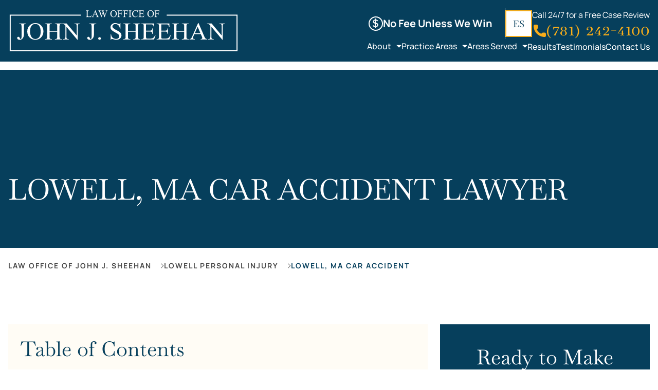

--- FILE ---
content_type: text/html; charset=utf-8
request_url: https://attorneysheehan.com/lowell/car-accident-lawyer
body_size: 28771
content:
<!DOCTYPE html><!-- This site was created in Webflow. https://webflow.com --><!-- Last Published: Fri Jan 30 2026 16:37:01 GMT+0000 (Coordinated Universal Time) --><html data-wf-domain="attorneysheehan.com" data-wf-page="692ff10486e05f7c8d64bb91" data-wf-site="69049186e11d40b59ef22c24" lang="en-US"><head><meta charset="utf-8"/><title>Lowell, MA Car Accident Lawyer - Sheehan Law</title><link rel="alternate" hrefLang="x-default" href="https://attorneysheehan.com/lowell/car-accident-lawyer"/><link rel="alternate" hrefLang="en-US" href="https://attorneysheehan.com/lowell/car-accident-lawyer"/><link rel="alternate" hrefLang="es" href="https://attorneysheehan.com/es/lowell/car-accident-lawyer"/><meta content="If you suffered a car accident in Lowell, MA, get assistance seeking the financial compensation you deserve." name="description"/><meta content="Lowell, MA Car Accident Lawyer - Sheehan Law" property="og:title"/><meta content="If you suffered a car accident in Lowell, MA, get assistance seeking the financial compensation you deserve." property="og:description"/><meta content="https://cdn.prod.website-files.com/69049186e11d40b59ef22c24/6904c0171a9300c8b114f892_og.png" property="og:image"/><meta content="Lowell, MA Car Accident Lawyer - Sheehan Law" property="twitter:title"/><meta content="If you suffered a car accident in Lowell, MA, get assistance seeking the financial compensation you deserve." property="twitter:description"/><meta property="og:type" content="website"/><meta content="summary_large_image" name="twitter:card"/><meta content="width=device-width, initial-scale=1" name="viewport"/><meta content="Webflow" name="generator"/><link href="https://cdn.prod.website-files.com/69049186e11d40b59ef22c24/css/jjs-dev.webflow.shared.bef777000.css" rel="stylesheet" type="text/css" integrity="sha384-vvd3AAK4H0C+aWFpg2r2y2UeeVTUombRuRD2Exs8zUMqFSZribng7G0XaQ/+5GOH" crossorigin="anonymous"/><script type="text/javascript">!function(o,c){var n=c.documentElement,t=" w-mod-";n.className+=t+"js",("ontouchstart"in o||o.DocumentTouch&&c instanceof DocumentTouch)&&(n.className+=t+"touch")}(window,document);</script><link href="https://cdn.prod.website-files.com/69049186e11d40b59ef22c24/6904bfa48ebd66b31712ebbf_fav.png" rel="shortcut icon" type="image/x-icon"/><link href="https://cdn.prod.website-files.com/69049186e11d40b59ef22c24/6904bfa8aaaaa55b7bbe5340_bigfav.png" rel="apple-touch-icon"/><link href="https://attorneysheehan.com/lowell/car-accident-lawyer" rel="canonical"/><meta name="format-detection" content="telephone=no">

<script>
  function firstInputEventGtm(callback) {
    let notFirst = false
    const f = e => {
      e.currentTarget.removeEventListener(e.type, f)
      if (notFirst) return
      callback()
      notFirst = true
    }
    window.addEventListener('scroll', f, { once: true })
    window.addEventListener('mousemove', f, { once: true })
    window.addEventListener('touchstart', f, { once: true })
  }

  if (window.location.hostname.includes('attorneysheehan.com')) {
    firstInputEventGtm(initGTM)
  }

  function initGTM() {
    if (window.gtmDidInit) {
      return false
    }
    window.gtmDidInit = true
    const gtmBody = () => {
       ;
       (function (w, d, s, l, i) {
        w[l] = w[l] || []
        w[l].push({ 'gtm.start': new Date().getTime(), event: 'gtm.js' })
         var f = d.getElementsByTagName(s)[0],
          j = d.createElement(s),
           dl = l != 'dataLayer' ? '&l=' + l : ''
        j.async = true
       j.src = 'https://www.googletagmanager.com/gtm.js?id=' + i + dl
        f.parentNode.insertBefore(j, f)
      })(window, document, 'script', 'dataLayer', 'GTM-PZ6PDTS')
    }
    gtmBody()
  }
</script>

<style>
  a {
	text-decoration-skip-ink: none;
  }
  .visually-hidden {
    clip: rect(0 0 0 0);
    clip-path: inset(50%);
    height: 1px;
    overflow: hidden;
    position: absolute;
    white-space: nowrap;
    width: 1px;
  }
  .swiper-initialized .areas-tabs__item:not(.swiper-slide-active) {
      opacity: 0 !important;
  }
  body {
      /*user-select: none;*/
  }

  .areas-tab__item-heading {
  	display: none;
  }
  .harm__body {
    height: 0;
  }
  
.contact-form__invalid-text {
    display: none;
}
.contact-form__invalid:hover .contact-form__invalid-text {
	display: block;
}
  .contact-form__invalid {
  	display: none;
  }
  
  .w-richtext > *:not(:last-child) {
    margin-bottom: 16px;
}
.w-richtext {
    display: flex;
    flex-direction: column;
}
.w-richtext > h2:not(:first-child) {
    margin-top: 20px;
}
.w-richtext > h3:not(:first-child) {
  	margin-top: 12px;
  }
.w-richtext > h4:not(:first-child),
  .w-richtext > h5:not(:first-child) {
  	margin-top: 8px;
  }
.w-richtext figure {
    width: 100%;
    max-width: 100%;
}
.w-richtext figure:not(first-child) {
    margin-top: 16px;
}
.w-richtext figure:not(last-child) {
    margin-bottom: 16px;
}
.w-richtext blockquote {
    border-left: 5px solid var(--main-blue);
    
    padding: 0 0 0 24px;
    
    font-family: Baskervville-ext,Times New Roman,sans-serif;
    font-size: 18px;
    line-height: 150%;
}
  
.w-richtext table {
	 border-collapse: collapse;
	 width: 100%;
	 text-align: left;
	 border-radius: 0;
	 border-spacing: 0;
}
.w-richtext table thead {
	 text-align: left;
	 border-bottom: 1px solid #5e5e5e;
	 border-left: 1px solid #5e5e5e;
	 border-right: 1px solid #5e5e5e;
	 color: #fff;
  	font-size: 14px;
  line-height: 150%;
  letter-spacing: 3px;
  font-weight: 700;
  text-transform: uppercase;
	 background-color: var(--main-blue);
}
.w-richtext table thead th:not(:last-child), .w-richtext table thead td:not(:last-child) {
	 border-right: 1px solid #fff;
}
.w-richtext table tbody {
	 border: 1px solid #5e5e5e;
}
 @media (max-width: 479px) {
	.w-richtext table tbody {
		 font-size: 12px;
	}
}
 @media (max-width: 375px) {
	.w-richtext table tbody {
		 font-size: 11px;
	}
}
.w-richtext table tbody tr:not(:last-child) {
	 border-bottom: 1px solid #5e5e5e;
}
.w-richtext table th, .w-richtext table td {
	 padding: 4px;
}
 @media (min-width: 480px) {
	 .w-richtext table th, .w-richtext table td {
		 padding: 16px 8px;
	}
}
 .w-richtext table th:not(:last-child), .w-richtext table td:not(:last-child) {
	 border-right: 1px solid #5e5e5e;
}
 .w-richtext table th a, .w-richtext table td a {
	 color: inherit;
}
 .w-richtext table tr:not(:last-child) td {
	 border-bottom: 1px solid #5e5e5e;
}
  
  .w-richtext table td {
  	vertical-align: top;
  }
  .w-richtext li strong:first-child {
    color: var(--main-blue);
}
  .w-richtext ol li::marker {
    font-weight: 700;
    color: var(--main-blue);
}
.contact-form__cell:not(.invalid) .contact-form__error {
    opacity: 1;
    clip: rect(0 0 0 0);
  clip-path: inset(50%);
  height: 1px;
  overflow: hidden;
  position: absolute;
  white-space: nowrap;
  width: 1px;
}
  
  .eapps-widget-toolbar {
    background-color: #000;
}
  
  .w-richtext ul,
  .w-richtext ol {
    display: flex;
    flex-direction: column;
    gap: 16px;
  }
  .w-richtext ol {
    padding-left: 32px;
  }
  .w-richtext ul {
    padding: 0;
    
  	list-style: none;
  }
  
  .locations__sub-item,
.w-richtext ul li {
    padding-left: 16px;
    position: relative;
}

.locations__sub-item::before,
.w-richtext ul li::before {
    content: '';
    display: block;
    
    width: 8px;
    height: 8px;
    
    position: absolute;
    top: 11px;
    left: 0;
    
    background-color: var(--main-blue);
}
  

.areas__map::before {
    content: '';
    
    display: block;
    
    width: 100%;
    padding-bottom: 57%;
}
@media (max-width: 479px) {
    .areas__map::before {
        content: '';

        display: block;

        width: 100%;
        padding-bottom: 84%;
	}
}
  .where-card:not(.active) {
    display: none;
}
  
  .contact-form__invalid {
    opacity: 0;
    pointer-events: none;
}

.invalid .contact-form__invalid {
    opacity: 1;
    pointer-events: all;
}

.contact-form__invalid-text {
    display: none;
}
.contact-form__invalid:hover .contact-form__invalid-text {
    display: block;
}
  
  .contact-form__error {
  	opacity: 0;
  }
  
  .number {
    font-size: 1.4em;
    line-height: 65%;
}
</style>

<script>
  (function() {
    function orientationChangeHandler() {
      setTimeout(() => {
        window.dispatchEvent(new Event('resize'))
      }, 100)
    }

    function subscribe(match, handler) {
      if (match.addListener) {
        match.addListener(handler)
      } else {
        match.addEventListener('change', handler)
      }
    }

    function matchMedia(media) {
      const match = window.matchMedia(media)
      return function(handler) {
        return subscribe(match, handler)
      }
    }
    matchMedia('(orientation: portrait)')(orientationChangeHandler)
  })()
</script>
<script>
  (function() {
    const setVars = () => {
      const doc = document.documentElement
      const header = document.querySelector('.header')
      const footer = document.querySelector('.footer')
      const topBar = document.querySelector('.top-bar')

      const appHeight = () => {
        doc.style.setProperty('--app-height', `${window.innerHeight}px`)
      }
      const headerHeight = () => {
        doc.style.setProperty('--header-height', `${header.clientHeight}px`)
      }
      const footerHeight = () => {
        doc.style.setProperty('--footer-height', `${footer.clientHeight}px`)
      }
      const barHeight = () => {
        doc.style.setProperty('--bar-height', `${topBar.clientHeight}px`)
      }
      
      appHeight()
      if (header) {
        headerHeight()
      }
      if (footer) {
        footerHeight()
      }
      if (topBar) {
      	barHeight()
      }
    }
    window.addEventListener('load', setVars)
    window.addEventListener('resize', setVars)
  })()
</script>

<script>
  const libraries = {
    swiperScript: 
    "https://cdn.jsdelivr.net/npm/swiper@11/swiper-bundle.min.js",
    swiperStyle: 
    "https://cdn.jsdelivr.net/npm/swiper@11/swiper-bundle.min.css",
    holyStarsScript: 
    "https://unpkg.com/holy-stars@1.2.1/dist/holy-stars.js",
    holyStarsStyle: 
    "https://unpkg.com/holy-stars@1.2.1/dist/holy-stars.css",
    customSelectScript:
    "https://cdn.jsdelivr.net/npm/custom-select@1.1.15/build/custom-select.min.js",
    customSelectStyle:
    "https://cdn.jsdelivr.net/npm/custom-select@1.1.15/build/custom-select.min.css",
    smoothScrollScript:
    "https://cdn.jsdelivr.net/gh/cferdinandi/smooth-scroll@15/dist/smooth-scroll.polyfills.min.js",
    glightboxStyle:
    "https://cdn.jsdelivr.net/npm/glightbox/dist/css/glightbox.min.css",
    glightboxScript:
    "https://cdn.jsdelivr.net/gh/mcstudios/glightbox/dist/js/glightbox.min.js",
    iMaskScript:
    "https://unpkg.com/imask",
  };
</script>
<script>
  
  class ImportObserver extends IntersectionObserver {
    constructor(callback, element, options) {
      super((entries) => {
        if (entries[0].isIntersecting) {
          callback(entries);
          this.disconnect();
        }
      }, options);
      this.observe(element);
    }
  }

  class ScriptImportObserver extends ImportObserver {
    constructor({ callback, element, script, link, options }) {
      super(
        (entries) => {
          const scriptElement = document.createElement("script");
          const linkElement = document.createElement("link");

          const check = (attr, url) =>
          !!document.querySelector(`[${attr}='${url}']`);

          if (script) {
            scriptElement.src = script;
            if (check("src", script)) {
              callback(entries);
            } else {
              scriptElement.addEventListener("load", () => callback(entries));
              document.body.prepend(scriptElement);
            }
          }
          if (link) {
            linkElement.href = link;
            linkElement.rel = "stylesheet";
            if (!check("href", link)) {
              document.head.append(linkElement);
            }
          }
        },
        element,
        options
      );
    }
  }
</script></head><body class="no-hero"><header class="header-wrap"><div class="header"><div class="embed-code"><div class="w-embed"><style>
@keyframes navSlideIn {
  0% {
    display: none;

    opacity: 0;
    transform: translateX(-120%);
  }

  1% {
    display: block;

    opacity: 0;
    transform: translateX(-120%);
  }

  100% {
    display: block;

    opacity: 1;
    transform: translateX(0);
  }
}

@keyframes navSlideOut {
  0% {
    display: block;

    opacity: 1;
    transform: translateX(0);
  }

  99% {
    display: block;

    opacity: 0;
    transform: translateX(-120%);
  }

  100% {
    display: block;

    opacity: 0;
    transform: translateX(-120%);
  }
}

@keyframes subOpen {
  0% {
    display: none;

    transform: translateX(-120%);
  }

  1% {
    display: block;

    transform: translateX(-120%);
  }

  100% {
    display: block;

    transform: translateX(0);
  }
}

@keyframes subClose {
  0% {
    display: block;

    transform: translateX(0);
  }

  99% {
    display: block;

    transform: translateX(-120%);
  }

  100% {
    display: none;

    transform: translateX(-120%);
  }
}

.header {
	background-color: transparent;
	color: #fff;
}

.nav {
  display: none;

  width: 100%;
  height: calc(var(--app-height) - var(--header-height));

  position: absolute;
  top: 100%;
  right: 0;
  transform: translateX(-120%);

  transition: transform 500ms ease;
  opacity: 0;
}

.nav a {
  color: inherit;
}

.nav.opened {
  display: block;

  opacity: 1;
  transform: translateX(0);
  animation-name: navSlideIn;
  animation-duration: var(--nav-animation-duration);
  animation-timing-function: ease;
}

.nav.closing {
  display: block;

  opacity: 0;
  transform: translateX(-120%);
  animation-name: navSlideOut;
  animation-duration: var(--nav-animation-duration);
  animation-timing-function: ease;
}

@media (min-width: 1280px) {
  .nav {
    display: block;

    width: auto;
    height: auto;

    position: static;
    top: auto;
    left: auto;
    transform: none;
    z-index: 1;
    transform: none;

    opacity: 1;
    transition: none;
  }

  .nav.opened {
    animation-name: none;
  }

  .nav.closing {
    transform: none;

    animation-name: none;
    opacity: 1;
  }
}

.nav__menu {
  display: flex;
  flex-direction: column;
  row-gap: 16px;

  width: 100%;
  height: 100%;
  max-width: 375px;
  padding: 32px 16px;
  margin-right: auto;

  position: relative;
  overflow: hidden;

  background-color: var(--main-blue);
}

.nav__menu.sub-opened {
  overflow-y: hidden;
}

.nav__overlay {
  width: 100%;
  height: 100%;

  position: absolute;
  top: 0;
  left: 0;
  z-index: -1;

  background-color: rgba(6, 63, 92, .7);
	backdrop-filter: blur(3px);
}

@media (min-width: 1280px) {
  .nav__menu {
    row-gap: 24px;

    max-width: none;
    max-height: none;
    padding: 0;

    position: static;
    overflow: visible;

    background-color: transparent;
  }

  .nav__menu.sub-opened {
    overflow-y: visible;
  }

  .nav__overlay {
    display: none;
  }
}

.nav__link_with-list::after {
  content: '';
  display: block;

  border-top: 5px solid #fff;
  border-right: 5px solid transparent;
  border-left: 5px solid transparent;

  position: absolute;
  top: 50%;
  right: 0px;
  transform: translate(0, -45%);
}

.nav__list {
  scrollbar-color: #fff #000;
    scrollbar-width: 4px;
    display: flex;
    flex-direction: column;
    align-items: start;
    flex-grow: 1;
    height: 100%;
    max-height: calc(var(--app-height) - var(--header-height) - 180px);
    padding-right: 16px;
    overflow-x: hidden;
    overflow-y: auto;
}

.nav__list::-webkit-scrollbar {
  width: 8px;
}

.nav__list::-webkit-scrollbar-track {
  width: 8px;
  
  background-color: #000;
}

.nav__list::-webkit-scrollbar-thumb {
	width: 4px;
  
  background-color: #fff;
}

@media (min-width: 1280px) {
  .nav__list {
    scrollbar-color: transparent;
    scrollbar-width: 0;
    flex-direction: row;
    align-items: center;

    padding-right: 0;
  }

  .nav__list::-webkit-scrollbar {
    width: 0;
  }

  .nav__list::-webkit-scrollbar-track {
    background-color: transparent;
  }

  .nav__list::-webkit-scrollbar-thumb {
    background-color: transparent;
  }
}

.nav__link_with-list+.nav__sub-list {
  display: none;
}

.dropdown-opener {
  display: none;

  padding: 50px 16px;

  position: absolute;
  top: 0;
  left: 0;
  right: 0;
  bottom: 0;
  transform: translateX(-120%);

  background-color: var(--main-blue);
}

.dropdown-opener.opened {
  display: block;

  transform: translateX(0);

  animation-name: subOpen;
  animation-timing-function: ease;
  animation-duration: 300ms;
}

.dropdown-opener.closing {
  display: block;

  transform: translateX(-120%);

  animation-name: subClose;
  animation-timing-function: ease;
  animation-duration: 300ms;
}

.dropdown-opener__back {
  margin-bottom: 32px;
  padding-left: 18px;

  position: relative;

  font-size: 18px;
  font-weight: 500;
  line-height: 110%;
  letter-spacing: 2px;
  text-transform: uppercase;
  color: inherit;

  cursor: pointer;
}
.dropdown-opener__back::before {
  content: '';

  width: 6px;
  height: 6px;
  border-right: 2px solid #fff;
  border-bottom: 2px solid #fff;

  position: absolute;
  top: 50%;
  left: 2px;
  transform: translate(0, -65%) rotate(135deg);
}

.dropdown-opener__destination {
  scrollbar-color: #fff #000;
  scrollbar-width: 3px;

  height: 100%;
  max-height: calc(var(--app-height) - var(--header-height) - 110px);
  padding-right: 4px;

  overflow-x: hidden;
  overflow-y: auto;
}

.dropdown-opener__destination .nav__sub-list {
    height: 100%;
    padding-bottom: 32px;
}

.dropdown-opener__destination .nav-dropdown {
  display: flex;
}

.dropdown-opener__destination::-webkit-scrollbar {
  width: 3px;
}

.dropdown-opener__destination::-webkit-scrollbar-track {
  background-color: #000;
}

.dropdown-opener__destination::-webkit-scrollbar-thumb {
  background-color: #fff;
}

@media (min-width: 1280px) {
  .dropdown-opener {
    display: none;
  }

  .dropdown-opener__destination .nav-dropdown {
    display: none;
  }

  .dropdown-opener__destination {
    scrollbar-color: transparent;
    scrollbar-width: 0;
  }

  .dropdown-opener__destination::-webkit-scrollbar {
    width: 0;
  }

  .dropdown-opener__destination::-webkit-scrollbar-track {
    background-color: transparent;
  }

  .dropdown-opener__destination::-webkit-scrollbar-thumb {
    background-color: transparent;
  }
}

@media (min-width: 1280px) {
  .nav__list {
    overflow: visible;
  }

  .nav__item_with-list {
    position: relative;
  }

  .nav__sub-list {
    position: absolute;
    top: 82px;
    left: -16px;
  }

  .nav-dropdown__link {
    white-space: nowrap;
  }

  .nav__link {
    white-space: nowrap;
  }

  .nav__sub-list::after {
    content: '';

    display: block;

    width: calc(100% + 32px);
    height: 72px;

    position: absolute;
    top: 1px;
    transform: translate(-16px, -100%);
  }
}

@media (hover: hover) and (min-width: 1280px) {
  .nav__item_with-list:hover>.nav__sub-list.nav-dropdown {
    display: flex;
  }
}

@media (hover: hover) {
  .nav__link_with-list::after {
    transition: transform 300ms ease;
  }

  .nav__item:hover > .nav__link {
    opacity: .7;
  }

  .nav__link {
    transition: color 300ms ease;
  }
}

.nav-dropdown {
    display: flex;
    flex-direction: column;
    gap: 40px;
}

@media (min-width: 1280px) {
  .nav-dropdown.nav-dropdown_grid-on-desktop {
      flex-direction: row;
  }
}
.nav-dropdown__link_with-list {
    padding-right: 20px;
    
    position: relative;
}
.nav-dropdown__link_with-list::after {
  content: '';
  display: block;

  border-top: 5px solid #fff;
  border-right: 5px solid transparent;
  border-left: 5px solid transparent;

  position: absolute;
  top: 50%;
  right: 0px;
  transform: translate(0, -45%);
}

.nav-dropdown__link_with-list + .nav-dropdown__list {
    display: none;
}
.nav-dropdown__list {
    display: flex;
    flex-direction: column;
    align-items: start;
}

@media (min-width: 1280px) {
    .nav__sub-list.nav-dropdown {
        min-width: 0;
    }
    .nav-dropdown_simple-on-desk {
        padding: 16px;
        
        left: auto;
        top: 82px;
        
        background-color: #fff;
        box-shadow: 5px 10px 10px rgba(0, 0, 0, .2);
    }
    
    .nav__link_with-list::before {
        content: '';
        display: block;
        
        width: 120%;
        height: 120%;
        
        position: absolute;
        top: 50%;
        left: 50%;
        transform: translate(-50%, -50%);
    }
}
.header__btn {
	white-space: nowrap;
}

@media (max-width: 1279px) and (max-height: 550px) {
  .dropdown-opener {
    padding-top: 12px;
    padding-bottom: 12px;
  }

  .dropdown-opener__back {
    margin-bottom: 16px;
  }

	.dropdown-opener__destination {
    max-height: calc(var(--app-height) - var(--header-height) - 70px);
  }

  .nav__menu {
    padding-top: 12px;
    padding-bottom: 12px;
  }

  .nav__menu {
    gap: 16px;
  }

  .nav__toolbar {
    gap: 16px;
  }

  .nav__list {
    gap: 8px;
  }

  .nav-dropdown__item.nav-dropdown__item_view-all {
    padding-top: 0;
  }

  .nav__sub-list.nav-dropdown {
    gap: 16px;
  }

  .nav__list {
    max-height: calc(var(--app-height) - var(--header-height) - 100px);
  }
}

@media (hover: hover) {
    .nav__item:hover > .nav__link {
        opacity: .7;
    }
}
@media (min-width: 1280px) {
    .nav-dropdown__link:hover {
        opacity: .7;
    }
}

/* header toggle */
.header-toggle {
	width: 42px;
  height: 42px;
    border: 1px solid var(--main-blue);

	position: relative;
}

.header-toggle div,
.header-toggle::before,
.header-toggle::after {
  width: 50%;
  height: 2px;

  position: absolute;
  left: 50%;
  transform: translate(-50%, 0);

  background-color: var(--main-blue);
  transition: transform 300ms ease;
}

.header-toggle::before,
.header-toggle::after {
  content: '';
}

.header-toggle div {
  top: 19px;
}
.header-toggle::before {
  top: 12px;
}

.header-toggle::after {
  bottom: 12px;
}
.header-toggle.opened div {
  opacity: 0;
}

.header-toggle.opened::before,
.header-toggle.opened::after {
    width: 50%;
  top: 50%;
  bottom: auto;
  left: 50%;
}

.header-toggle.opened::before {
  transform: translate(-50%, -50%) rotate(45deg);
}

.header-toggle.opened::after {
  transform: translate(-50%, -50%) rotate(-45deg);
}
.header-toggle {
    display: block;
    
    background-color: transparent;
}

</style></div><div class="w-embed"><style>
.header.sticky,
.header.opened,
.header:hover,
.no-hero .header {
  color: #fff;
  
  background-color: var(--main-blue);
}

.header.sticky,
.header.opened {
  box-shadow: -4px 0px 8px 0px rgba(255, 255, 255, .2);
}

  .header-logo::before {
    content: '';
    display: block;

    width: 100%;
    padding-bottom: 18%;
  }

/* FOCUS WITHIN */
@media (min-width: 1280px) {
    .nav__link_with-list+.nav__sub-list,
    .nav-dropdown__link_with-list + .nav-dropdown__list {
        display: flex;
        
        position: absolute;
        width: 1px;
        height: 1px;
        margin: -1px;
        border: 0;
        padding: 0;
        white-space: nowrap;
        clip-path: inset(100%);
        clip: rect(0 0 0 0);
        overflow: hidden;
        
        top: 44px;
        right: -16px;
    }
    div.nav__link_with-list + .nav__sub-list {
        top: 43px;
    }
    .nav__item_with-list:focus-within > .nav__sub-list,
    .nav__item_with-list:hover > .nav__sub-list {
        width: auto;
        height: auto;
        margin: 0;
        border: none;
        padding: 24px;
        clip-path: initial;
        clip: initial;
        overflow: visible;
    }
    /*.nav__item_with-list:focus-within > .nav__link_with-list {
        outline: 2px solid #9c6513;
    }*/
    .nav-dropdown__link_with-list.active + .nav-dropdown__list,
    .nav-dropdown__item_with-list:focus-within:not(:active) > .nav-dropdown__list {
        width: auto;
        height: auto;
        margin: 0;
        border: none;
        padding: 0;
        clip-path: initial;
        clip: initial;
        overflow: visible;
    }
    .nav-dropdown__item_with-list:focus-within:not(:active) > .nav-dropdown__list {
        background-color: #f0f0f0;
        z-index: 5;
    }
    .nav-dropdown__item_with-list:focus-within:not(:active) > .nav-dropdown__list::before {
        content: '';
        display: block;
        
        width: 66%;
        height: 320px;
        
        position: fixed;
        background-color: #FAFAFA;
    }
    .nav-dropdown__item_with-list:focus-within:not(:active) > .nav-dropdown__list > * {
        position: relative;
        z-index: 1;
    }
}

div.nav__link {
    cursor: default;
}

.nav__link {
    position: relative;
    
    font-size: 16px;
    line-height: 160%;
    font-weight: 500;
    color: inherit;
}
.nav-dropdown__link {
    font-size: 16px;
    line-height: 160%;
    font-weight: 500;
    color: inherit;
}
.nav__link_with-list {
    padding-right: 20px;
}

@media (min-width: 1280px) {
	.nav__sub-list.nav-dropdown {
  	grid-gap: 16px;
  }
}

.sub-toggling .nav__link,
.sub-toggling .nav-dropdown__link,
.sub-toggling .dropdown-opener__back {
    pointer-events: none;
}

a.nav-dropdown__link {
   color: inherit;
}

[class*='TextControl__BaseControl'] {
    display: block;
    
    margin-top: 8px;
    
    font-weight: 500;
    text-decoration: underline;
    color: #3b4b69;
}

.eapps-widget-toolbar-panel-views,
.eapps-widget-toolbar-panel-edit-label,
.eapps-widget-toolbar-panel-edit {
    background-color: #000;
}
.eapps-widget-toolbar-panel-share-button {
    background-color: #1a1a1a;
}

@media (max-width: 666px) {
    .header .cta-phone__text {
      display: none;
    }
    
    .header .cta-phone {
    	width: 42px;
      height: 42px;
      border: 1px solid var(--main-blue);
      
      position: relative;
      
      background-color: transparent;
    }
    .header .cta-phone:hover {
      background-color: var(--main-blue);
    }
    .header .cta-phone__wr-ico {
      width: 20px;
      height: 20px;
      
      position: absolute;
      top: 50%;
      left: 50%;
      transform: translate(-50%, -50%);
    }
    .header .cta-phone__ico {
    	width: 100%;
      height: 100%;
      
      position: absolute;
      top: 0;
      left: 0;
      
      object-position: center;
      object-fit: contain;
      filter: brightness(0) saturate(100%) invert(17%) sepia(21%) saturate(4173%) hue-rotate(172deg) brightness(96%) contrast(95%);
    }
}
@media (min-width: 667px) and (max-width: 1279px) {
    .header .cta-phone {
    	margin-bottom: 6px;
    }
}

.header {
    transition: 300ms ease;
}

@media (min-width: 1280px) {
    .header .cta-phone__wr-ico {
          width: 24px;
          height: 24px;
    }
    .header .cta-phone__text {
    	font-size: 28px;
      line-height: 120%;
    }
    a.nav__link_with-list {
        z-index: 1;
    }
    .nav-dropdown {
    	color: #0a0a0a;
    }
    .nav-dropdown__link:hover {
    	opacity: .7;
    }
}

.header-logo {
	z-index: 10;
}

.nav-lang__item.w--current {
	display: none;
}
@media (min-width: 1280px) and (hover: hover) {
    .header .cta-phone:hover,
    a.nav__link:hover {
        opacity: .7;
    }
}

.nav-lang__item {
	text-transform: uppercase;
}
@media (max-width: 1279px) {
    .nav {
        color: inherit;
    }
    
    .nav__item:hover .nav__link {
        color: inherit;
    }
    .nav__link_with-list::after {
        content: '';
        display: block;
        border-top: 5px solid #fff;
        border-right: 5px solid transparent;
        border-left: 5px solid transparent;
        position: absolute;
        top: 50%;
        right: 0px;
    }
    
    .header .cta-phone-wrap__text {
    	display: none;
    }
}

div.nav-dropdown__link {
    pointer-events: none;
}

@media (min-width: 1280px) {
    .nav-dropdown__item .btn.btn__filled-pink {
        display: inline-block;
        
        padding: 0!important;
        border: none;
        
        font-size: 18px;
        font-weight: 400;
        line-height: 140%;
        color: inherit;
        text-transform: initial;
        
        background-color: transparent;
        transition: none;
    }
}
@media (min-width: 1280px) and (hover: hover) {
    .nav__link {
        z-index: 1;
    }
    
    .nav-dropdown__item .btn.btn__filled-pink:hover {
        color: var(--pink);
    }
}
@media (max-width: 1279px) {
  .nav-dropdown__item:has( > .btn) {
      margin-top: auto;
  }
}

.header .cta-phone-wrap {
	align-items: flex-end;
	border-left: none;
  padding-left: 0;
}

.nav__toolbar .btn {
    width: 100%;
}

/* mob menu icons break colors */
.header.sticky .header-toggle, .header.opened .header-toggle, .header:hover .header-toggle, .no-hero .header .header-toggle {
	 border-color: #fff;
}
 .header.sticky .header-toggle div, .header.opened .header-toggle div, .header:hover .header-toggle div, .no-hero .header .header-toggle div, .header.sticky .header-toggle::before, .header.opened .header-toggle::before, .header:hover .header-toggle::before, .no-hero .header .header-toggle::before, .header.sticky .header-toggle::after, .header.opened .header-toggle::after, .header:hover .header-toggle::after, .no-hero .header .header-toggle::after {
	 background-color: #fff;
}
 .header.sticky .cta-phone, .header.opened .cta-phone, .header:hover .cta-phone, .no-hero .header .cta-phone {
	 border-color: #fff;
}
@media (max-width: 666px) {
   .header.sticky .cta-phone__ico, .header.opened .cta-phone__ico, .header:hover .cta-phone__ico, .no-hero .header .cta-phone__ico {
     filter: brightness(0) saturate(100%) invert(100%) sepia(0%) saturate(0%) hue-rotate(93deg) brightness(103%) contrast(103%);
  }
}
 @media (min-width: 768px) and (max-width: 1279px) {
	 .header .header-toggle {
		 border-color: #fff;
	}
	 .header .header-toggle div, .header .header-toggle::before, .header .header-toggle::after {
		 background-color: #fff;
	}
}
@media (max-width: 666px) {
	 .header .cta-phone {
		 border-color: #fff;
	}
	 .header .cta-phone__ico {
		 filter: brightness(0) saturate(100%) invert(100%) sepia(0%) saturate(0%) hue-rotate(93deg) brightness(103%) contrast(103%);
	}
}
.header-logo__ico {
	 filter: brightness(0) saturate(100%) invert(21%) sepia(47%) saturate(975%) hue-rotate(158deg) brightness(89%) contrast(100%);
}
 .header.sticky .header-logo__ico, .header.opened .header-logo__ico, .header:hover .header-logo__ico, .no-hero .header .header-logo__ico {
	 filter: none;
}
/* */
</style></div><div class="w-embed"><style>
/* nav harm and dropdowns */
.dropdown-opener__back {
    font-family: Baskervville-ext, Times New Roman, sans-serif;
    font-size: 24px;
    line-height: 100%;
    text-transform: none;
}
.nav__harm-opener {
    padding-right: 20px;
    position: relative;
    
    font-size: 16px;
    text-decoration: none;
}
.nav__harm-opener::after {
    content: '';
    display: block;
    border-top: 5px solid #fff;
    border-right: 5px solid transparent;
    border-left: 5px solid transparent;
    position: absolute;
    top: 50%;
    right: 0px;
    transform: translate(0, -45%);
}
.nav__sub-list_mob-harm {
    padding-left: 16px;
    
    transition: 300ms ease;
}
.nav__sub-list_mob-harm > * {
    padding-top: 16px;
}
.dropdown-opener__destination .nav__sub-list.nav__sub-list_mob-harm {
    height: 0;
    padding-bottom: 0;
    
    overflow: hidden;
}

@media (min-width: 1280px) {
    .nav__link_with-list+.nav__sub-list.nav-dropdown.nav-dropdown_grid {
        width: 100%;
        max-width: 1440px;
        position: fixed;
        top: 136px;
        left: 50%;
        right: 0;
        transform: translate(-50%, 0);
        z-index: 100000;
        box-shadow: -4px 0px 8px 0px rgba(6, 63, 92, .2);
    }
    .nav__sub-list.nav-dropdown.nav-dropdown_grid {
        flex-direction: row;
        justify-content: space-between;
        gap: 0;
        
        padding: 0;

        background-color: #fff;
    }
    
    .nav__sub-list.nav-dropdown.nav-dropdown_grid::after {
        content: '';
        
        width: 100vw;
        height: 100%;
        
        position: absolute;
        top: 0;
        left: 50%;
        transform: translate(-50%, 0);
        
        background-color: #fff;
    }
    .nav__sub-list.nav-dropdown.nav-dropdown_grid > .nav-dropdown__item {
        flex-grow: 1;
        
        position: relative;
        z-index: 10;
    }
    .nav-dropdown_grid .nav__harm-opener {
        display: inline-block;
        width: 100%;
        padding: 10px 0;
        border-bottom: 1px solid #e5e5e5;
        font-family: Baskervville-ext, Times New Roman, sans-serif;
        font-size: 20px;
        line-height: 120%;
        text-align: center;
        color: var(--main-blue);
    }
    .nav-dropdown_grid .nav__harm-opener::after {
        content: '';
        display: block;
        
        width: 100vw;
        height: 1px;
        border: none;
        
        position: absolute;
        top: 100%;
        left: 50%;
        transform: translate(-50%, 0);
        
        background-color: #e5e5e5;
    }
    
    .nav-dropdown_grid .nav-dropdown__item:not(:last-child) {
        border-right: 1px solid #e5e5e5;
    }
    
    .nav-dropdown_grid .nav__sub-list {
        position: static;
    }
    .nav__sub-list_mob-harm {
        padding: 0;
    }
    .nav__sub-list_mob-harm > * {
        padding-top: 0;
    }
    .nav-dropdown_grid .nav__link {
        display: inline-block;
        width: 100%;
        padding: 5px 0;
        
        text-align: center;
    }
    
    .nav-dropdown_grid .nav__item:first-child .nav__link {
        padding-top: 10px;
    }
    
    .nav-dropdown_grid .nav__item:last-child .nav__link {
        padding-bottom: 10px;
    }
    .nav-dropdown__item:has(.nav__sub-list_mob-harm .nav__item:first-child .nav__link:hover) .nav__harm-opener {
        border-top: none;
    }
    
    .nav-dropdown_grid .nav__link:hover {
        color: var(--main-blue);
        background-color: var(--yellow-light);
    }
    
    .nav-dropdown_grid .nav__sub-list::after {
        content: none;
    }
    .nav__sub-list.nav-dropdown_grid::before {
        content: '';
        display: block;

        width: 100%;
        height: 24px;

        position: absolute;
        bottom: 99%;
        left: 0;
    }
    
    .nav__sub-list.nav-dropdown_simple-on-desk::before {
    content: '';
    display: block;
    
    width: 100%;
    height: 24px;
    
    position: absolute;
    bottom: 99%;
    left: 0;
}

.nav__sub-list.nav-dropdown_simple-on-desk {
    gap: 0;
    
    padding: 0!important;
    
    right: 50%;
    transform: translate(50%, 0);
    
    text-align: center;
}

.nav-dropdown_simple-on-desk .nav__harm-opener::after {
    border-top-color: var(--main-blue);
}
.nav-dropdown_simple-on-desk > li {
    position: relative;
}
.nav-dropdown_simple-on-desk > li > a {
    display: inline-block;
    width: 100%;
    padding-left: 40px;
    padding-right: 40px;
    padding-top: 5px;
    padding-bottom: 5px;
}

.nav-dropdown_simple-on-desk > li > a.nav__harm-opener {
    padding-right: 56px;
}
.nav-dropdown_simple-on-desk > li:first-child > a {
    padding-top: 10px;
}
.nav-dropdown_simple-on-desk > li:last-child > a {
    padding-bottom: 10px;
}
.nav-dropdown_simple-on-desk > li:hover > a {
    color: var(--main-blue);
    background-color: var(--yellow-light);
}
.nav-dropdown_simple-on-desk > li:hover > a::before {
    background-color: var(--yellow-light);
}
.nav-dropdown_simple-on-desk .nav__harm-opener::after {
    right: 36px;
    transform: translate(0, 10%);
    
    transition: 300ms ease;
}
/*.nav-dropdown_simple-on-desk .nav-dropdown__item:hover .nav__harm-opener::after {
    transform: translate(0, 10%) rotate(-180deg);
}*/

.nav-dropdown_simple-on-desk .nav__sub-list_mob-harm {
    left: 99%;
    top: 0;
    
    box-shadow: none;
    background-color: #fff;
}
.nav-dropdown_simple-on-desk .nav__sub-list_mob-harm > li > a {
    display: inline-block;
    
    width: 100%;
    padding: 5px 40px;
}
.nav-dropdown_simple-on-desk .nav__sub-list_mob-harm > li:first-child > a {
    padding-top: 10px;
}
.nav-dropdown_simple-on-desk .nav__sub-list_mob-harm > li:last-child > a {
    padding-bottom: 10px;
}
.nav-dropdown_simple-on-desk .nav__sub-list_mob-harm > li:hover > a {
    background-color: var(--yellow-light);
    color: var(--main-blue);
}
.nav-dropdown_simple-on-desk .nav__sub-list_mob-harm {
    display: flex;
    position: absolute;
    width: 1px;
    height: 1px;
    margin: -1px;
    border: 0;
    padding: 0;
    white-space: nowrap;
    clip-path: inset(100%);
    clip: rect(0 0 0 0);
    overflow: hidden;
}
.nav-dropdown_simple-on-desk .nav-dropdown__item_with-list:hover .nav__sub-list_mob-harm,
.nav-dropdown_simple-on-desk .nav-dropdown__item_with-list:focus-within .nav__sub-list_mob-harm {
    flex-direction: column;
        width: auto;
        height: auto;
        margin: 0;
        border: none;
        clip-path: initial;
        clip: initial;
        overflow: visible;
}
}

@media (max-width: 1279px) and (max-height: 550px) {
.nav__list > .nav__item_head-item {
    display: none;
}
    .nav-cta {
        gap: 2px;
    }
    .nav__toolbar {
        gap: 8px;
    }
    .nav__toolbar .btn {
        padding-top: 6px;
        padding-bottom: 6px;
        
        font-size: 14px;
    }
    .nav-cta__wr-ico {
        width: 16px;
        height: 16px;
    }
    .nav-cta__top-text {
        font-size: 14px;
        line-height: 140%;
    }
    .nav-cta__bot-text {
        font-size: 14px;
        line-height: 140%;
    }
}
@media (min-width: 1280px) {
    .header .cta-phone__text {
        font-size: 36px;
        line-height: 80%;
    }
}

@media (min-width: 1280px) {
    .nav-dropdown_simple-on-desk > li:first-child > a,
    .nav-dropdown_simple-on-desk > li:first-child > div {
        padding-top: 10px;
    }
}
@media (min-width: 1280px) {
    .nav-dropdown_simple-on-desk > li > a.nav__harm-opener,
    .nav-dropdown_simple-on-desk > li > div.nav__harm-opener {
        padding-right: 56px;
    }
}
@media (min-width: 1280px) {
    .nav-dropdown_simple-on-desk > li > a,
    .nav-dropdown_simple-on-desk > li > div {
        display: inline-block;
        width: 100%;
        padding-left: 40px;
        padding-right: 40px;
        padding-top: 5px;
        padding-bottom: 5px;
    }
}
.nav-dropdown_simple-on-desk > li > div {
  display: inline-block;
}

@media (min-width: 1280px) {
    .header .cta-phone-wrap {
        margin-bottom: 4px;
    }
}
</style></div></div><div class="container header__head-container"><a href="/" aria-label="Home page link" class="header-logo w-inline-block"><img loading="eager" src="https://cdn.prod.website-files.com/69049186e11d40b59ef22c24/690c9b5602ed6b74b5827d8c_main-logo-white.svg" alt="Law Office Logo" class="header-logo__ico"/></a><div class="header__nav-wrap"><ul role="list" class="header__toolbar w-list-unstyled"><li class="header__toolbar-item header__toolbar-item_btn"><div class="nav-cta"><div class="nav-cta__top"><div class="nav-cta__wr-ico"><img src="https://cdn.prod.website-files.com/69049186e11d40b59ef22c24/690cb8c6ebb4b76754344d01_cta-nav-ico.svg" loading="eager" alt="No fee ico" class="nav-cta__ico"/></div><div class="nav-cta__top-text"><strong>No Fee Unless We Win</strong></div></div><div class="nav-cta__bot-text">Call 24/7 for a Free Consultation</div></div></li><li class="header__toolbar-item"><div class="nav-lang w-locales-list"><div role="list" class="nav-lang__list w-locales-items"><div role="listitem" class="w-locales-item"><a hreflang="en-US" href="/lowell/car-accident-lawyer" aria-current="page" class="nav-lang__item w--current">EN</a></div><div role="listitem" class="w-locales-item"><a hreflang="es" href="/es/lowell/car-accident-lawyer" class="nav-lang__item">ES</a></div></div></div></li><li class="header__toolbar-item header__toolbar-item_phone"><div class="cta-phone-wrap"><div class="cta-phone-wrap__text">Call 24/7 for a Free Case Review</div><a href="tel:+17812424100" class="cta-phone w-inline-block"><div class="cta-phone__wr-ico"><img src="https://cdn.prod.website-files.com/69049186e11d40b59ef22c24/6908b6cf6862eb96f081b003_phone-yellow.svg" loading="lazy" alt="phone icon" class="cta-phone__ico"/></div><div class="cta-phone__text">(781) 242-4100</div></a></div></li><li class="header__toolbar-item header__toolbar-item_toggle"><button aria-label="mobile menu toggle" class="header-toggle header__toggle"><div></div></button></li></ul><nav class="nav header__nav"><div class="nav__menu"><ul role="list" class="nav__list w-list-unstyled"><li class="nav__item nav__item_head-item"><div href="#" class="nav__link nav__link_head-link">menu</div></li><li class="nav__item nav__item_with-list"><div class="nav__link nav__link_with-list">About</div><ul role="list" class="nav__sub-list nav-dropdown nav-dropdown_simple-on-desk nav__sub-list_with-harm w-list-unstyled"><li class="nav-dropdown__item nav-dropdown__item_with-list"><div href="#" class="nav__harm-opener">About Us</div><ul role="list" class="nav__sub-list nav__sub-list_mob-harm w-list-unstyled"><li class="nav__item"><a href="/about-us/john-j-sheehan" class="nav__link">John J. Sheehan</a></li><li class="nav__item"><a href="/about-us/gianpiere-alcantara" class="nav__link">Gianpiere Alcantara</a></li><li class="nav__item"><a href="/about-us/santina-sheehan" class="nav__link">Santina Sheehan</a></li><li class="nav__item"><a href="/about-us/mary-lopez" class="nav__link">Mary Lopez</a></li><li class="nav__item"><a href="/about-us" class="nav__link">About Us</a></li></ul></li><li class="nav-dropdown__item"><a href="/videos" class="nav-dropdown__link">Videos</a></li><li class="nav-dropdown__item"><a href="/blog" class="nav-dropdown__link">Blog</a></li></ul></li><li class="nav__item nav__item_with-list"><div class="nav__link nav__link_with-list">Practice Areas</div><ul role="list" class="nav__sub-list nav-dropdown nav-dropdown_grid nav__sub-list_with-harm w-list-unstyled"><li class="nav-dropdown__item"><a href="/boston-auto-accident-lawyer" class="nav__harm-opener">Auto Accidents</a><ul role="list" class="nav__sub-list nav__sub-list_mob-harm w-list-unstyled"><li class="nav__item"><a href="/boston-car-accident-lawyer" class="nav__link">Car Accidents</a></li><li class="nav__item"><a href="/boston-pedestrian-accident-lawyer" class="nav__link">Pedestrian Accidents</a></li><li class="nav__item"><a href="/boston-bicycle-accident-lawyer" class="nav__link">Bicycle Accidents</a></li><li class="nav__item nav__item_only-mob"><a href="/boston-auto-accident-lawyer" class="nav__link">Auto Accidents</a></li></ul></li><li class="nav-dropdown__item"><a href="/boston-workers-compensation-lawyer" class="nav__harm-opener">Workers’ Compensation</a><ul role="list" class="nav__sub-list nav__sub-list_mob-harm w-list-unstyled"><li class="nav__item"><a href="/boston-lump-sum-workers-compensation-lawyer" class="nav__link">Lump Sum Workers’ Compensation</a></li><li class="nav__item"><a href="/boston-disability-workers-compensation-lawyer" class="nav__link">Disability in Workers’ Compensation</a></li><li class="nav__item"><a href="/boston-appealing-workers-compenstaion-denial-lawyer" class="nav__link">Appealing a Workers’ Compensation</a></li><li class="nav__item nav__item_only-mob"><a href="/boston-workers-compensation-lawyer" class="nav__link">Workers’ Compensation</a></li></ul></li><li class="nav-dropdown__item"><a href="/boston-construction-accident-lawyer" class="nav__harm-opener">Construction Accidents</a><ul role="list" class="nav__sub-list nav__sub-list_mob-harm w-list-unstyled"><li class="nav__item"><a href="/boston-construction-electrical-shock-lawyer" class="nav__link">Electrical Shock</a></li><li class="nav__item"><a href="/boston-construction-site-fall-lawyer" class="nav__link">Falls from Heights</a></li><li class="nav__item"><a href="/boston-excavation-trench-accidents-lawyer" class="nav__link">Trench Accidents</a></li><li class="nav__item"><a href="/boston-construction-faulty-machinery-lawyer" class="nav__link">Faulty &amp; Defective Machinery</a></li><li class="nav__item nav__item_only-mob"><a href="/boston-construction-accident-lawyer" class="nav__link">Construction Accidents</a></li></ul></li><li class="nav-dropdown__item"><a href="/boston-workplace-injury-lawyer" class="nav__harm-opener">Workplace Injuries</a><ul role="list" class="nav__sub-list nav__sub-list_mob-harm w-list-unstyled"><li class="nav__item"><a href="/boston-workplace-spinal-cord-injury-lawyer" class="nav__link">Spinal cord injuries</a></li><li class="nav__item"><a href="/boston-workplace-traumatic-brain-injury-lawyer" class="nav__link">Traumatic brain injuries</a></li><li class="nav__item"><a href="/boston-workplace-vision-loss-lawyer" class="nav__link">Blindness and Vision Loss</a></li><li class="nav__item"><a href="/boston-workplace-hearing-loss-lawyer" class="nav__link">Hearing Loss</a></li><li class="nav__item"><a href="/boston-workplace-burn-injuries-lawyer" class="nav__link">Burns</a></li><li class="nav__item"><a href="/boston-workplace-amputation-lawyer" class="nav__link">Amputation</a></li><li class="nav__item nav__item_only-mob"><a href="/boston-workplace-injury-lawyer" class="nav__link">Workplace Injuries</a></li></ul></li></ul></li><li class="nav__item nav__item_with-list"><div class="nav__link nav__link_with-list">Areas Served</div><ul role="list" class="nav__sub-list nav-dropdown nav-dropdown_grid nav__sub-list_with-harm w-list-unstyled"><li class="nav-dropdown__item"><div href="#" class="nav__harm-opener">Suffolk</div><ul role="list" class="nav__sub-list nav__sub-list_mob-harm w-list-unstyled"><li class="nav__item"><a href="/chelsea" class="nav__link">Chelsea</a></li><li class="nav__item"><a href="/massachusetts" class="nav__link">Revere</a></li><li class="nav__item"><a href="/boston-auto-accident-lawyer" class="nav__link">East Boston</a></li></ul></li><li class="nav-dropdown__item"><div href="#" class="nav__harm-opener">Middlesex</div><ul role="list" class="nav__sub-list nav__sub-list_mob-harm w-list-unstyled"><li class="nav__item"><a href="/everett" class="nav__link">Everett</a></li><li class="nav__item"><a href="/malden" class="nav__link">Malden</a></li><li class="nav__item"><a href="/cambridge" class="nav__link">Cambridge</a></li><li class="nav__item"><a href="/lowell" class="nav__link">Lowell</a></li><li class="nav__item"><a href="/wakefield" class="nav__link">Wakefield</a></li></ul></li><li class="nav-dropdown__item"><div href="#" class="nav__harm-opener">Essex</div><ul role="list" class="nav__sub-list nav__sub-list_mob-harm w-list-unstyled"><li class="nav__item"><a href="/lawrence" class="nav__link">Lawrence</a></li><li class="nav__item"><div class="nav__link">Methuen</div></li><li class="nav__item"><div class="nav__link">Haverhill</div></li><li class="nav__item"><a href="/lynn" class="nav__link">Lynn</a></li></ul></li><li class="nav-dropdown__item"><div href="#" class="nav__harm-opener">Bristol</div><ul role="list" class="nav__sub-list nav__sub-list_mob-harm w-list-unstyled"><li class="nav__item"><a href="/fall-river" class="nav__link">Fall River</a></li><li class="nav__item"><a href="/new-bedford" class="nav__link">New Bedford</a></li><li class="nav__item"><a href="/attleboro-ma" class="nav__link">Attleboro</a></li></ul></li><li class="nav-dropdown__item"><div href="#" class="nav__harm-opener">Barnstable</div><ul role="list" class="nav__sub-list nav__sub-list_mob-harm w-list-unstyled"><li class="nav__item"><div class="nav__link">Bourne</div></li><li class="nav__item"><div class="nav__link">Falmouth</div></li><li class="nav__item"><div class="nav__link">Sandwich</div></li><li class="nav__item"><div class="nav__link">Yarmouth</div></li></ul></li></ul></li><li class="nav__item"><a href="/case-results" class="nav__link">Results</a></li><li class="nav__item"><a href="/testimonials" class="nav__link">Testimonials</a></li><li class="nav__item"><a href="/contact-us" class="nav__link">Contact Us</a></li></ul><div class="nav__toolbar"><a href="/contact-us" class="btn btn_filled-yellow">Free Consultation</a></div></div><div class="nav__overlay header__nav-overlay"></div></nav></div></div><div class="embed-code"><div class="w-embed w-script"><script type="module">
import { lock, unlock, clearBodyLocks } from 'https://cdn.jsdelivr.net/npm/tua-body-scroll-lock/dist/tua-bsl.esm.browser.min.js'

class HeaderSubs {
  constructor(elements, config, classes, functions) {
    this.elements = elements

    this.config = config

    this.classes = classes

    this.scroll = functions.scroll

    this.openedList = []

    this.init()
  }

  isMobile() {
    return window.innerWidth < this.config.breakpoint
  }
  
  isOpened() {
    return !!this.openedList.length
  }

  close(event) {
    if (event) {
      event.preventDefault()
    }

    const current = this.openedList.pop()

    const animateClosing = () => {
      current.opener.el.classList.add(this.classes.status.closing)
      this.elements.menu.nav.classList.add('sub-toggling')

      setTimeout(() => {
        current.opener.el.classList.remove(this.classes.status.closing)
        current.source.append(current.drop)
        current.opener.el.remove()
        this.elements.menu.nav.classList.remove('sub-toggling')
      }, this.config.animationDuration)
    }

    if (!this.openedList.length) {
      this.elements.menu.inner.classList.remove(this.classes.status.subOpened)
    }

    animateClosing()
    
    this.scroll.enable()
    if (this.openedList.length) {
      this.scroll.disable(this.openedList[this.openedList.length - 1])
    } else {
      this.scroll.disable(this.elements.menu.inner)
    }
  }

  createOpener(text) {
    const el = document.createElement('div')
    const backBtn = document.createElement('div')
    const dest = document.createElement('div')

    el.classList.add('dropdown-opener')
    backBtn.classList.add('dropdown-opener__back')
    dest.classList.add('dropdown-opener__destination')

    el.append(backBtn)
    el.append(dest)

    backBtn.innerHTML = text

    return {
      el,
      backBtn,
      dest
    }
  }

  addOpenClasses(current) {
    current.classList.add(this.classes.status.opened)

    if (!this.elements.menu.inner.classList.contains(this.classes.status.subOpened)) {
      this.elements.menu.inner.classList.add(this.classes.status.subOpened)
    }
  }

  open(event) {
    if (this.isMobile()) {
      event.preventDefault()

      const btn = event.target

      const current = {
        text: btn.textContent
      }
      
      const menuDefaultText = window.location.href.includes('.com/es') ? 'Volver al menú' : 'Back to The Menu'

      current.opener = this.createOpener(current.text ? menuDefaultText : current.text)

      this.elements.menu.el.append(current.opener.el)
      current.opener.dest.scrollTo(0, 0)

      current.opener.backBtn.addEventListener('click', this.close.bind(this))

      if (btn.classList.contains('nav__link')) {
        current.source = btn.closest('.nav__item_with-list')
        current.drop = current.source.querySelector('.nav__sub-list')
      } else if (btn.classList.contains('nav-dropdown__link')) {
        current.source = btn.closest('.nav-dropdown__item_with-list')
        current.drop = current.source.querySelector('.nav-dropdown__list')
      }

      current.opener.dest.append(current.drop)
      this.addOpenClasses(current.opener.el)
      this.scroll.disable(current.opener.dest)

      this.openedList.push(current)
      
      this.elements.menu.nav.classList.add('sub-toggling')

      setTimeout(() => {
        this.elements.menu.nav.classList.remove('sub-toggling')
      }, this.config.animationDuration)
      
      /*const onScrollDestination = () => {
          const scrollPos = current.opener.dest.scrollTop
          if (scrollPos === 0) {
              current.opener.dest.classList.add('on-top')
          } else {
              current.opener.dest.classList.remove('on-top')
          }
      }
      onScrollDestination()
      current.opener.dest.addEventListener('scroll', onScrollDestination)*/

      // this.elements.main.header.style.setProperty('--nav-back-btn-height', `${this.elements.sub.backBtn.offsetHeight}px`)
    }
  }

  moveToDests() {
    this.openedList.forEach(current => {
      current.source.append(current.drop)
      current.opener.el.remove()
    })
  }

  forceClose() {
    const done = () => {
      this.moveToDests()
      this.elements.menu.inner.classList.remove(this.classes.status.subOpened)

      this.openedList = []
    }

    if (this.isOpened()) {
      if (window.innerWidth < this.config.breakpoint) {
        setTimeout(done, this.config.animationDuration)
      } else {
        done()
      }
      // this.elements.main.header.style.removeProperty('--nav-back-btn-height')
    }
  }

  defineEvents() {
    this.elements.sub.openBtns.forEach(btn => {
      btn.addEventListener('click', this.open.bind(this))
    })
  }

  init() {
    this.defineEvents()
  }
}

class HeaderMenu {
  constructor(elements, config, classes) {
    this.elements = elements

    this.config = config

    this.classes = classes

    this.states = {
      opened: false
    }

    this.init()
  }

  scroll = {
    disable(el) {
    	lock(el)
      // bodyScrollLock.disableBodyScroll(el)
    },
    enable() {
    	clearBodyLocks()
      // bodyScrollLock.clearAllBodyScrollLocks()
    }
  }

  isOpened() {
    return this.states.opened
  }

  defineCssVars() {
    this.elements.main.header.style.setProperty('--nav-animation-duration', `${this.config.animationDuration}ms`)
  }

  addOpenClasses() {
    this.elements.main.header.classList.add(this.classes.status.opened)
    this.elements.menu.nav.classList.add(this.classes.status.opened)
    this.elements.menu.toggleBtn.classList.add(this.classes.status.opened)
  }

  removeOpenClasses() {
    this.elements.main.header.classList.remove(this.classes.status.opened)
    this.elements.menu.nav.classList.remove(this.classes.status.opened)
    this.elements.menu.toggleBtn.classList.remove(this.classes.status.opened)
  }

  open() {
    this.addOpenClasses()
    
    this.scroll.disable(this.elements.menu.inner)

    this.elements.menu.inner.scrollTo(0, 0)

    this.states.opened = true
  }

  close(isForce) {
    const animateClosing = () => {
      this.elements.menu.nav.classList.add(this.classes.status.closing)
      setTimeout(() => {
        this.elements.menu.nav.classList.remove(this.classes.status.closing)
      }, this.config.animationDuration)
    }

    this.removeOpenClasses()

    if (!isForce || (typeof (isForce) === 'object')) {
      animateClosing()
    }

    this.scroll.enable()

    this.states.opened = false

    this.subMenu.forceClose()
    
    this.elements.menu.nav.querySelectorAll('.nav-dropdown__item.opened').forEach(el => {
    	el.classList.remove('opened')
      const list = el.querySelector('[style]')
      if (list) {
      	list.removeAttribute('style')
      }
    })
  }

  toggleMenu() {
    if (this.isOpened()) {
      this.close()
    } else {
      this.open()
    }
  }

  forceClose() {
    if (this.isOpened()) {
      const isForce = true

      this.close(isForce)
    }

    this.elements.main.header.classList.add(this.classes.status.transitionsOff)
    setTimeout(() => {
      this.elements.main.header.classList.remove(this.classes.status.transitionsOff)
    }, this.config.animationDuration)
  }

  defineEvents() {
    this.elements.menu.toggleBtn.addEventListener('click', this.toggleMenu.bind(this))
    this.elements.menu.overlay.addEventListener('click', this.close.bind(this))

    const media = `(min-width: ${this.config.breakpoint}px)`
    const mediaWatcher = window.matchMedia(media)
    mediaWatcher.addEventListener('change', this.forceClose.bind(this))
    
    this.elements.main.header.querySelectorAll('a[href*="#"]:not([href="#"])').forEach(link => {
    	link.addEventListener('click', this.close.bind(this))
    })
  }

  init() {
    this.defineCssVars()
    this.defineEvents()

    this.subMenu = new HeaderSubs(this.elements, this.config, this.classes, {
      scroll: this.scroll
    })
  }
}

class Header {
  constructor(elements, config, classes) {
    this.elements = elements

    this.config = config

    this.classes = classes

    this.init()
  }

  stickyToggle() {
    const height = this.elements.main.header.offsetHeight / 4
    const isHeight = window.pageYOffset > height

    if (isHeight) {
      this.elements.main.header.classList.add(this.classes.status.sticky)
    } else {
      this.elements.main.header.classList.remove(this.classes.status.sticky)
    }
  }

  defineStickyEvent() {
    this.stickyToggle()
    window.addEventListener('scroll', this.stickyToggle.bind(this))
  }

  defineEvents() {
    this.defineStickyEvent()
  }

  defineMenu() {
    new HeaderMenu(this.elements, this.config, this.classes)
  }

  init() {
    this.defineEvents()
    this.defineMenu()
  }
}

const headerEl = document.querySelector('.header')

if (headerEl) {
  const navEl = headerEl.querySelector('.nav')

  new Header({
    main: {
      header: headerEl
    },
    menu: {
      toggleBtn: headerEl.querySelector('.header__toggle'),
      overlay: headerEl.querySelector('.header__nav-overlay'),
      inner: navEl.querySelector('.nav__list'),
      el: navEl.querySelector('.nav__menu'),
      nav: navEl,
    },
    sub: {
      openBtns: navEl.querySelectorAll('.nav__link_with-list, .nav-dropdown__link_with-list'),
    }
  }, {
    breakpoint: 1280,
    animationDuration: 500
  }, {
    elements: {
      dropItem: 'nav__item_with-list',
      dropList: 'nav__sub-list'
    },
    status: {
      sticky: 'sticky',
      opened: 'opened',
      subOpened: 'sub-opened',
      closing: 'closing',
      transitionsOff: 'transitions-off'
    }
  })
  
  class HeaderHarm {
    constructor(wrapEl) {
      this.wrapEl = wrapEl
      this.list = wrapEl.querySelectorAll('.nav-dropdown__item:has(.nav__harm-opener)')
    }

    calcHeight(list) {
      let res = 0
      for(let count = 0; count < list.length; count++) {
        res += list[count].offsetHeight
      }
      return res
    }

    isOpened(item) {
      return item.classList.contains('opened')
    }

    onClick(event) {
      if (window.innerWidth < 1280) {
        event.preventDefault()

        const head = event.currentTarget
        const item = head.closest('.nav-dropdown__item:has(.nav__harm-opener)')
        const body = item.querySelector('.nav__sub-list_mob-harm')

        // const openedItem = this.wrapEl.querySelector('.opened')
        // const openedHead = this.wrapEl.querySelector('.opened .harm__head')
        // const isNotCurrent = openedItem !== item
        // if (openedHead && isNotCurrent) {
        //   openedHead.click()
        // }

        item.classList.toggle('opened')

        const isOpened = this.isOpened(item)

        if (isOpened) {
          const height = this.calcHeight(body.children)

          body.style.height = `${height}px`
          body.addEventListener('transitionend', () => {
            if (body.style.height) {
              body.style.height = 'auto'
            }
          }, { once: true })
        } else {
          const height = this.calcHeight(body.children)

          body.style.height = `${height}px`

          setTimeout(() => {
            body.removeAttribute('style')
          }, 0)
        }
      }
    }

    init() {
      this.list.forEach(item => {
        const toggleBtns = item.querySelectorAll('.nav__harm-opener')

        toggleBtns.forEach(btn => {
          btn.addEventListener('click', this.onClick.bind(this))
          /*btn.addEventListener('focus', () => {
            if (!btn.closest('.opened')) {
              btn.click()
            }
          })*/
        })
      })
    }
  }

  const headerHarmNodes = document.querySelectorAll('.nav__sub-list_with-harm')

  headerHarmNodes.forEach(item => {
    const harm = new HeaderHarm(item)
    harm.init()
  })
  
  function headerMove() {
      const descDest = document.querySelector('.header__toolbar-item_btn')
      const mobiDest = document.querySelector('.nav__toolbar')
      const targetEl = descDest.querySelector('.nav-cta')

      function move(event) {
          if (event) {
              if (event.matches) {
                  descDest.prepend(targetEl)
              } else {
                  mobiDest.prepend(targetEl)
              }
          } else {
              if (window.innerWidth < 1280) {
                  mobiDest.prepend(targetEl)
              } else {
                  descDest.prepend(targetEl)
              }
          }
      }

      move()

      const media = '(min-width: 1280px)'
      const mediaWatcher = window.matchMedia(media)
      mediaWatcher.addEventListener('change', move) 
  }

  headerMove()
}
</script></div></div></div></header><main class="no-hero__main"><section class="simple-hero"><div class="embed-code w-embed"><style>
.simple-hero .embed-badge {
	margin-top: 20px;
}
.simple-hero [class*='BadgeContainer__Inner'] {
    margin-left: 0;
}
</style></div><div class="container simple-hero__container"><h1 class="heading-1 simple-hero__heading">Lowell, MA Car Accident Lawyer</h1></div></section><div class="breadcrumbs"><div class="embed-code w-embed"><style>
.breadcrumbs__item:not(:last-child) {
	padding-right: 24px;
  
  position: relative;
}
.breadcrumbs__item:not(:last-child)::after {
	content: '';
  display: block;
  
  width: 6px;
  height: 6px;
  border-right: 1px solid #5e5e5e;
  border-bottom: 1px solid #5e5e5e;
  
  position: absolute;
  top: 50%;
  right: 2px;
  transform: translate(0, -50%) rotate(-45deg);
}

.breadcrumbs_blue {
	color: #fff;

	background-color: var(--main-blue);
}
.breadcrumbs_blue .breadcrumbs__text {
	color: inherit;
}

.breadcrumbs_blue .breadcrumbs__item:not(:last-child)::after {
	border-right-color: #fff;
	border-bottom-color: #fff;
}

h1.breadcrumbs__text {
    font-size: inherit;
    line-height: inherit;
    font-weight: inherit;
    font-family: Manrope-ext, Arial, sans-serif;
}
</style></div><ul role="list" class="container breadcrumbs__container w-list-unstyled"><li class="breadcrumbs__item"><a href="/" class="breadcrumbs__link">Law office of John J. Sheehan</a></li><li class="breadcrumbs__item"><a href="/lowell" class="breadcrumbs__link">Lowell Personal Injury</a></li><li class="breadcrumbs__item"><p class="breadcrumbs__text">Lowell, MA Car Accident</p></li></ul></div><section class="post-body"><div class="embed-code w-embed"><style>
.blog-cta h2,
.blog-cta h3,
.blog-cta h4 {
	color: inherit;
}

.post-body h2 {
	font-size: 30px;
}

@media (min-width: 768px) {
	.post-body h2 {
    font-size: 40px;
  }
}

.post-body__sticky-cta .blog-cta {
	padding: 40px 8px;
}

@media (min-width: 1280px) {
	.post-body__sticky-cta .blog-cta {
    padding: 40px 24px;
  }
}

.post-person__wr-img::before {
	content: '';
  display: block;
  
  width: 100%;
  padding-bottom: 100%;
}
.post-body__rich-content a.cta-phone {
	color: var(--main-yellow);
}

.post-nav__list {
    counter-reset: contents;
}
.post-nav__list li {
    counter-increment: contents;
    
    font-size: 16px;
    line-height: 120%;
}
.post-nav__list button::before {
    content: counter(contents)'. ';
}
.post-nav__list button {
    padding: 0;
    
    font-size: 16px;
    line-height: 120%;
    font-weight: 700;
    text-align: start;
    
    background-color: transparent;
    transition: 300ms ease;
}
.post-nav__list button:hover {
    color: var(--main-blue);
    text-decoration: underline;
}
@media (max-width: 479px) {
    .blog-cta__controls .btn {
        width: 100%;
    }
}

.post-body__feature-item .w-richtext p strong:first-child:last-child {
    font-family: Baskervville-ext, Times New Roman, sans-serif;
    font-size: 30px;
    font-weight: 400;
    line-height: 120%;
    color: var(--main-blue);
}
@media (min-width: 992px) {
    .post-body__feature-item .w-richtext p strong:first-child:last-child {
        font-size: 40px;
    }
}

.post-body__feature-item a {
	color: var(--main-blue);
}
</style></div><div class="embed-code w-embed"><style>

.harm__body {
    overflow: hidden;
    transition: 300ms ease;
}
.faq-card__head::after {
	content: '';
    display: block;
    width: 8px;
    height: 8px;
    border-right: 2px solid var(--main-blue);
    border-bottom: 2px solid var(--main-blue);
    position: absolute;
    right: 16px;
    top: 50%;
    transform: translate(0, -70%) rotate(45deg);
    transition: 300ms ease;
}
.opened .faq-card__head::after {
	transform: translate(0, -30%) rotate(-135deg);
}

.opened .faq-card__heading.heading-4 {
	color: var(--main-blue);
}

.faq .faq-card__head::before {
    content: '';
    display: block;
    
    width: 32px;
    height: 32px;
    
    position: absolute;
    top: 50%;
    right: 5px;
    transform: translate(0, -50%);
    
    background-color: #fff;
}
.faq-card__content li:has( > .btn)::before {
    content: none;
}
.faq-card__content li:has( > .btn) {
    padding: 0;
}
.faq-card__content a:not([class]) {
    color: var(--main-blue);
}
button.faq-card__head {
	width: 100%;
	padding-top: 0;
  padding-bottom: 0;
  padding-left: 0;
  
  text-align: left;
  
  background-color: transparent;
}
.harm__head:focus-visible + .harm__body {
    height: auto;
}
</style></div><div class="container post-body__container"><div class="post-body__content-col"><div class="post-nav"><p class="heading-3 post-nav__heading">Table of Contents</p><ul role="list" class="post-nav__list w-list-unstyled"></ul></div><div class="post-body__rich-content w-richtext"><p>Motor vehicle crashes can produce a wide array of painful injuries. For instance, victims regularly sustain broken bones, spinal cord damage, soft tissue injuries, and traumatic brain injuries. These injuries can have highly negative impacts on peoples’ abilities to work and enjoy their lives.</p><p>Fortunately, you may recover damages for the injuries you suffer because of a crash. Some injured parties will have to seek benefits through their own insurance companies. However, under specific circumstances, you may sue the driver responsible for your collision. Our lawyers will help evaluate the options available to you during a free case assessment.</p><p>Get in touch with our car accident attorneys for an assessment of your case free of charge by contacting the Law Office of John J. Sheehan right away at (617) 925-6407. Our lawyers can assess your case free of charge.</p><h2>Who Can File a Car Crash Lawsuit in Lowell, MA?</h2><p>In certain cases, those injured because of car accidents will have to pursue payment from their own insurers. Victims seeking payment through their insurance companies may only recover payment for lost income and medical expenses related to their injuries.</p><p>On the other hand, people who file car crash lawsuits can obtain several forms of non-economic and economic damages. However, at-fault motorists can only be sued under certain conditions because of the state’s no-fault insurance rules. Further, victims cannot recover non-economic damages through their no-fault coverage, such as compensation for the physical pain and emotional turmoil they have endured.</p><p>Our car accident attorneys can help determine the right path to monetary damages in your case. You may only bring such a case against another driver if you sustained a minimum of $2,000 of medical bills or an injury that is considered “serious,” as per Mass. Gen. Laws Ch. 231, <a href="https://malegislature.gov/Laws/GeneralLaws/PartIII/TitleII/Chapter231/Section6d" target="_blank">§ 6D</a>.</p><p>For instance, you can file a lawsuit if you sustained permanent and substantial disfigurement, as well as substantial loss of hearing or sight. Broken bones are also considered serious enough to file a claim. Certain family members can also file a lawsuit, regardless of insurance, in the event of a loved one’s death. You would also meet the threshold if you lost whole or part of a body member.</p><p>Before your case can proceed, we must file evidence to overcome the serious injury bar, which takes time to gather. If you suffered a collision, then it could benefit you to connect with our law firm right away.</p><h2>When to File a Car Accident Lawsuit in Lowell, MA</h2><p>You not only need to submit some evidence that your medical expenses are substantial or your injuries serious to file a lawsuit but must also file it before the “statute of limitations” runs. Under Ch. 260, <a href="https://malegislature.gov/Laws/GeneralLaws/PartIII/TitleV/Chapter260/Section2A" target="_blank">§ 2A</a>, car collision victims have three years to file a claim in court, and the time starts counting down from the accident date. While the statute of limitations has some exceptions, most victims who fail to file on time will have their cases dismissed, cutting them off from any legal means of recovering compensation.</p><p>Three years is a good amount of time, but it passes much faster than victims expect. While this time is legally provided to you, there are very few reasons to wait to file your claim. Filing your lawsuit further in time from when it occurred will most likely make it difficult to recover the evidence that might have been available just after the accident. Witnesses might no longer remember enough to testify or have since moved away from Lowell. Your medical bills, lost income, and other damages will also likely pile up during this time. Waiting to file your case only delays getting the financial compensation you need for your recovery.</p><h2>Common Types of Car Collisions in Lowell, MA</h2><p>Car accidents are typically divided into several types based on their potential complexity. Accidents involving only another driver tend to be the most straightforward since we only need to gather evidence of one person’s negligence. Multiple drivers will often make the case more challenging since we must prove each party’s share of liability, especially if any commercial drivers are implicated. People can also be injured without another driver being involved if their vehicle malfunctions and causes a crash.</p><h3>Multi-Vehicle Collisions</h3><p>Negligent drivers cause the majority of car accidents in Lowell, making claims for multi-vehicle accidents the most common. A lone driver might have run a red light or were speeding when they hit you. In many cases, we can discuss the accident details with you, review accident reports, and interview witnesses to confirm the alleged negligence and formulate our arguments.</p><p>An accident will usually worsen if it leads to a chain reaction of other vehicles crashing into it. With the advent of smartphones, many drivers pay even less attention to the road than before. If they are not paying attention, they can easily crash into an already ongoing accident. Their negligence might open the door for other drivers to crash into you if they are also inattentive.</p><p>The challenge will be proving how each driver was negligent and the share of fault that can be attributed to them. If you are not too hurt to take photos of the scene, do so before it is cleaned, which will likely happen soon after leaving to get medical care. Photograph the damage to your and the other drivers’ vehicles and their final resting place. Our team can work with experts like accident reconstruction specialists to explain who did what in the crash and why they are responsible for your damages.</p><h3>Commercial Vehicle Collisions</h3><p>Car accidents involving commercial vehicles tend to be more complex. Not only must we consider the driver’s negligence, but we must also assess the employer and the employment status of the driver. Employment status is crucial. For example, if you were hit by one of the many delivery drivers operating in the city, you could sue the driver’s employer for their carelessness if they worked directly for the company under the legal rule of “vicarious liability.” However, suing an employer is usually not an option if the commercial driver is an “independent contractor,” like an Amazon delivery or rideshare driver.</p><h3>Single-Vehicle Collisions</h3><p>Some car accidents happen without other drivers involved. When this happens, a defect in the vehicle is usually the cause. For instance, if your brakes fail at a critical moment, the manufacturer or designer of your vehicle might be liable. Our team can determine where negligence occurred in the production process.</p><h2>Common Locations of Lowell, MA Car Crashes</h2><p>For many victims, car crashes are unavoidable and unexpected.  Still, there are some locations where accidents occur more frequently:</p><h3>Highways</h3><p>A high number of car accidents happen on highways in Lowell, MA.  Drivers on highways have a high propensity to travel at illegal speeds and commit careless maneuvers like illegal lane changes.</p><h3>Parking Lots</h3><p>Furthermore, car crashes often happen in parking lots.  These are places where many drivers are traveling in different directions as they pull into and out of parking spaces.  Accordingly, serious collisions can happen when drivers in parking lots are not aware of their surroundings.</p><h3>Intersections</h3><p>Lastly, many car crashes happen at intersections.  These collisions usually occur because motorists disobey traffic signals or fail to yield the right-of-way.  Our car accident attorneys can help victims of intersection accidents prove that other drivers are to blame.</p><h2>What if You Share Fault for Your Car Accident in Lowell, MA</h2><p>If you share fault for your car accident in Lowell, you may be restricted in the amount of monetary damages you can recover under Ch. 231 <a href="https://malegislature.gov/Laws/GeneralLaws/PartIII/TitleII/Chapter231/Section85" target="_blank">§ 85</a>. Massachusetts follows a “modified comparative fault” rule when assigning damages in a case where parties are found to share blame. Accordingly, damages are awarded based on percentages of fault. For example, if you were 25% responsible for your accident while the defendant is 75% at fault, then the defendant will be ordered to pay for 75% of the damages caused by the crash while you will account for the remaining 25%. However, if you are over 50% to blame for your accident, then you will be unable to recover financial compensation.</p><p>Many defendants will attempt to shift blame for their accidents in order to avoid paying for the full range of damages they caused. There are several different strategies defendants can employ to suggest that plaintiffs are at fault. Accordingly, the assistance of our car accident attorneys can be very helpful when establishing fault in your case.</p><h2>Proving Fault for a Car Crash in Lowell, MA</h2><p>In order for your car accident case to prevail, you must present evidence that shows the defendant is at fault for your crash. There are several forms of evidence that may be used to form this link. The following are common examples of evidence utilized by our car accident attorneys:</p><h3>Physical Evidence from the Scene</h3><p>Physical evidence from the scene of your crash can be used to identify an at-fault party. For example, pieces of broken glass may be matched with the defendant’s headlight to show that they are to blame.</p><p>Furthermore, physical evidence from the scene can be used to demonstrate factors that contributed to your collision. For instance, drug paraphernalia found at the crash site can be used to support your claim that the defendant was impaired at the time of the accident. Our lawyers can help review any physical evidence found at the scene in your case.</p><p>Still, some types of evidence will be hard to preserve or bring into court. In such cases, other means of documentation are allowed.</p><h3>Photos from the Scene</h3><p>Like physical evidence, photos from the scene can help demonstrate factors that led to your crash. For example, photos of your badly damaged vehicle may be used to prove that the defendant was traveling at illegal speeds when your accident happened.</p><p>Additionally, photos from the scene can be used to disprove defendants’ alternative theories of fault. For instance, a defendant may state that their crash was caused by poor road conditions. In that case, photos from the scene showing adequate road conditions could be used to disprove the defendant’s assertion and establish that they are to blame.</p><p>Accordingly, you should always take photos at the scene of your collision if possible. Afterward, our team can review any photos you captured during your free case review.</p><h3>Witness Statements</h3><p>Lastly, witnesses can offer either oral or written testimony that explains how or why your accident happened. Therefore, you should always attempt to retrieve contact information for potential eyewitnesses to your collision. Afterward, our attorneys will offer support when reaching out for their potential cooperation.</p><h2>If You Were Involved in a Harmful Car Accident in Lowell, MA, Our Lawyers Can Provide Assistance</h2><p>If you suffered a car crash, seek guidance from our team of experienced car accident attorneys by contacting the Law Office of John J. Sheehan today at (617) 925-6407 for a free case assessment.</p></div><div class="blog-cta"><div class="blog-cta__content w-richtext"><h2>Ready to Make Things Right?</h2><p>Attorney John Sheehan is here to answer your questions and address your concerns. Don’t wait —  contact us now to start your path to justice.</p><p>All consultations and meetings can be held virtually via Zoom or teleconference.  If necessary, we can also meet with you at your home or in the hospital.</p></div><div class="blog-cta__controls"><a href="/contact-us" class="btn btn_filled-yellow">Free Consultation</a><div class="cta-phone-wrap"><div class="cta-phone-wrap__text">Call 24/7 for a Free Case Review</div><a href="tel:+17812424100" class="cta-phone w-inline-block"><div class="cta-phone__wr-ico"><img src="https://cdn.prod.website-files.com/69049186e11d40b59ef22c24/6908b6cf6862eb96f081b003_phone-yellow.svg" loading="lazy" alt="phone icon" class="cta-phone__ico"/></div><div class="cta-phone__text">(781) 242-4100</div></a></div></div></div></div><div class="post-body__sticky-col"><div class="post-body__sticky-cta"><div class="blog-cta"><div class="blog-cta__content w-richtext"><h2>Ready to Make Things Right?</h2><p>Attorney John Sheehan is here to answer your questions and address your concerns. Don’t wait —  contact us now to start your path to justice.</p><p>All consultations and meetings can be held virtually via Zoom or teleconference.  If necessary, we can also meet with you at your home or in the hospital.</p></div><div class="blog-cta__controls"><a href="/contact-us" class="btn btn_filled-yellow">Free Consultation</a><div class="cta-phone-wrap"><div class="cta-phone-wrap__text">Call 24/7 for a Free Case Review</div><a href="tel:+17812424100" class="cta-phone w-inline-block"><div class="cta-phone__wr-ico"><img src="https://cdn.prod.website-files.com/69049186e11d40b59ef22c24/6908b6cf6862eb96f081b003_phone-yellow.svg" loading="lazy" alt="phone icon" class="cta-phone__ico"/></div><div class="cta-phone__text">(781) 242-4100</div></a></div></div></div></div></div></div><div class="embed-code w-embed w-script"><script>

  const pageContentSelectObserver = new ScriptImportObserver({
    callback(entries) {
      const contentHeadings = document.querySelectorAll('.post-body__rich-content h2:not(.faq-card__heading), .post-body__rich-content h3')
      const anchorsDest = document.querySelector('.post-nav__list')
      
      const createSpaceSpan = cl => {
      	const span = document.createElement('span')
        span.classList.add(cl)
        return span
      }

      contentHeadings.forEach((h, index) => {
        let id = 'heading-' + h.textContent.replace(/\s+/g, '_').replaceAll('.', '').replaceAll(',', '').replaceAll(':', '').replaceAll('’', '').replaceAll('(', '').replaceAll(')', '').replaceAll('!', '').replaceAll('?', '').toLowerCase()
        if (id.endsWith(':')) 
        	id = id.slice(0, -1)
     
        h.id = id
        
        const newLink = document.createElement('button')
        const newItem = document.createElement('li')        
        newLink.dataset.href = '#' + id
        newLink.textContent = h.textContent.endsWith(':') ? h.textContent.slice(0, -1) : h.textContent
        newItem.append(newLink)
        anchorsDest.append(newItem)
      })
      
      if (!contentHeadings.length) 
      	document.querySelector('.post-nav').remove()
        
      function scrollToTarget(link, url) {
          let element = document.querySelector(url.substring(url.indexOf('#')))
          let headerOffset = document.querySelector('.header').offsetHeight
          let elementPosition = element.getBoundingClientRect().top
          let offsetPosition = elementPosition + window.pageYOffset - headerOffset
          
          window.scrollTo({
            top: offsetPosition,
            left: 0,
            behavior: "smooth",
          })
      }
      
      const bodyLinks = document.querySelectorAll('.post-nav button')
      
      bodyLinks.forEach(link => {
      	link.addEventListener('click', e => {
        	e.preventDefault()
          
          setTimeout(() => {
          	scrollToTarget(link, link.dataset.href)
          }, 0)
        })
      })
      
      const ctaPlaceEl = document.querySelector('.cta-place')
      const ctaEl = document.querySelector('.post-body__content-col .blog-cta')
      
      if (ctaPlaceEl && ctaEl) {
        ctaPlaceEl.append(ctaEl)
      }
    },
    element: document.querySelector('main'),
    script: libraries.smoothScrollScript
  })
</script></div><div class="embed-code w-embed w-script"><script>
class Harm {
  constructor(wrapEl) {
    this.wrapEl = wrapEl
    this.list = wrapEl.querySelectorAll('.harm__item')
  }

  calcHeight(list) {
    let res = 0
    for(let count = 0; count < list.length; count++) {
      res += list[count].offsetHeight
    }
    return res
  }

  isOpened(item) {
    return item.classList.contains('opened')
  }

  onClick(event) {
  	event.preventDefault()
  
    const head = event.currentTarget
    const item = head.closest('.harm__item')
    const body = item.querySelector('.harm__body')

    // const openedItem = this.wrapEl.querySelector('.opened')
    // const openedHead = this.wrapEl.querySelector('.opened .harm__head')
    // const isNotCurrent = openedItem !== item
    // if (openedHead && isNotCurrent) {
    //   openedHead.click()
    // }

    item.classList.toggle('opened')

    const isOpened = this.isOpened(item)

    if (isOpened) {
      const height = this.calcHeight(body.children)

      body.style.height = `${height}px`
      body.addEventListener('transitionend', () => {
        if (body.style.height) {
          body.style.height = 'auto'
        }
      }, { once: true })
    } else {
      const height = this.calcHeight(body.children)

      body.style.height = `${height}px`

      setTimeout(() => {
        body.removeAttribute('style')
      }, 0)
    }
  }

  init() {
    this.list.forEach(item => {
      const toggleBtns = item.querySelectorAll('.harm__head, .harm__btn')

      toggleBtns.forEach(btn => {
        btn.addEventListener('click', this.onClick.bind(this))
      })
    })
  }
}

const harmNodes = document.querySelectorAll('.harm')

harmNodes.forEach(item => {
  const harm = new Harm(item)
  harm.init()
})
</script></div></section><section class="contact"><div class="container contact__container"><div class="contact__content-col"><div class="contact__rich-content w-richtext"><h2>Ready to Make Things Right?</h2><p>Attorney John Sheehan is here to answer your questions and address your concerns. Don’t wait —  contact us now to start your path to justice.</p><p>All consultations and meetings can be held virtually via Zoom or teleconference.  If necessary, we can also meet with you at your home or in the hospital.</p></div></div><div class="contact__form-col"><div class="contact-form w-form"><div class="embed-code w-embed"><style>
@media (min-width: 768px) {
	.contact-form__ceil_double {
  	grid-column: 1 / 2 span;
  }
}

.contact-form__input::placeholder {
  font-size: 0;
}

.custom-select-panel::-webkit-scrollbar {
  width: 1px;
}
 
.custom-select-panel::-webkit-scrollbar-track {
  box-shadow: inset 0 0 6px #fff;
}
 
.custom-select-panel::-webkit-scrollbar-thumb {
  background-color: var(--pink);
  outline: 1px solid #fff;
}
.custom-select-container select,
.contact-form__label.passive {
    position: absolute;
      width: 1px;
      height: 1px;
      margin: -1px;
      border: 0;
      padding: 0;

      white-space: nowrap;
      clip-path: inset(100%);
      clip: rect(0 0 0 0);
      overflow: hidden;
}
.is-open .custom-select-opener {
    border-radius: 0;
    border-bottom: none;
    background-color: var(--yellow-light);
}
.custom-select-opener {
    background-color: #fff;
    color: #000;
    height: 66px;
    margin-bottom: 0;
    padding: 20px 16px;
    border: 1px solid #d6d0cc;
    display: flex;
    align-items: center;
    font-size: 16px;
    line-height: 160%;
    width: 100%;
    color: var(--main-grey-text);
}
.is-open .custom-select-panel {
    border: 1px solid #5c5c5c;
}
.custom-select-panel {
		min-width: 100%;
    z-index: 10;
    background-color: rgba(255, 255, 255, .9);
    -webkit-backdrop-filter: blur(4px);
    backdrop-filter: blur(4px);
    padding: 0 16px;
    border-radius: 0;
    font-size: 16px;
    color: var(--main-grey-text);
}
.custom-select-option.has-focus {
    text-decoration: underline;
}
.custom-select-container.is-open::before {
    display: block;
}
.custom-select-option {
    margin: 12px 0;
    position: relative;
    
    line-height: 130%;
    
    cursor: pointer;
}
.custom-select-option.has-focus {
    color: var(--main-blue);
    
    background-color: transparent;
}
.custom-select-option.is-selected::before {
    content: none;
}
.custom-select-option.is-selected {
    color: var(--main-blue);
    text-decoration: underline;
}

.custom-select-container.is-open .custom-select-panel {
    max-height: 18em;
}
/* restyle end */

/* fill styles */
.filled.contact-form__label,
.contact-form__input:focus + label,
.contact-form__input:not(:placeholder-shown) + label {
    display: -webkit-box;
    
    max-width: calc(100% - 16px);
    padding: 3px 4px;
    
    top: 0;
    transform: translate(0, -50%);
    -webkit-line-clamp: 1;
    -webkit-box-orient: vertical;
    overflow: hidden;
    left: 16px;
    
    font-size: 14px;
    line-height: 150%;
    color: #fff;
    letter-spacing: 3px;
    text-transform: uppercase;
    
    background-color: var(--main-blue);
}
.filled.contact-form__label + .contact-form__input,
.contact-form__input:focus {
		border-color: #d6d0cc;
    background-color: #FFFCF5;
}

.contact-form__cell.invalid input:not([type="checkbox"]),
.contact-form__cell.invalid textarea {
    border-color: var(--error-red)!important;
}

.invalid .contact-form__error {
    opacity: 1;
}
.invalid .contact-form__label {
    background-color: #fff!important;
    color: var(--error-red) !important;
}

.custom-select-container.invalid + .contact-form__error {
    opacity: 1;
}
.custom-select-container.invalid .custom-select-opener {
    border-color: var(--error-red)!important;
    color: var(--error-red)!important;
}

.contact-form__grid.cft-success > *:not(.cft-success-container) {
    display: none;
}
.cft-success-container {
    display: flex;
    flex-direction: column;
    gap: 16px;
    order: -1;
    grid-column: 1 / 2 span;
    
}
.cft-success-container::before {
    content: 'Thank you!';
    
    font-size: 40px;
    font-weight: 400;
    line-height: 120%;
    color: #3b4b69;
}

@media (max-width: 991px) {
    .cft-success-container::before {
      font-size: 32px;
  }   
}

.contact-form__label_select {
	position: absolute;
  width: 1px;
  height: 1px;
  margin: -1px;
  border: 0;
  padding: 0;
  
  white-space: nowrap;
  clip-path: inset(100%);
  clip: rect(0 0 0 0);
  overflow: hidden;
}

.custom-select-option:first-child {
	display: none;
}

.custom-select-opener::after {
    content: '';
    display: block;
    
    border-top: 6px solid #5e5e5e;
    border-right: 5px solid transparent;
    border-left: 5px solid transparent;
    
    position: absolute;
    right: 16px;
    top: 50%;
    transform: translate(0, -50%);
    
    transition: 300ms ease;
}

.is-open .custom-select-opener::after {
    transform: translate(0, -50%) rotate(-180deg);
}
.invalid .custom-select-opener::after {
    border-top-color: var(--error-red);
}

.contact-form__invalid {
		display: flex;
    justify-content: center;
    align-items: center;
    
    width: 28px;
    height: 28px;
    padding-top: 3px;
    
    position: absolute;
    bottom: 20px;
    right: 16px;
    
    color: #fff;
    background-color: var(--error-red);
    border-radius: 50%;
    font-size: 20px;
    font-weight: 400;
    
    transition: 300ms ease;
}

.contact-form__invalid::before {
    content: '!';
}

.contact-form__invalid-text {
    background-color: var(--error-red);
    color: #fff;
    white-space: nowrap;
    padding: 4px;
    font-size: 14px;
    line-height: 120%;
    position: absolute;
    bottom: 100%;
    right: -8px;
    transform: translate(0, -12px);
}
.contact-form__invalid-text::after {
	content: '';
  display: block;
  
  border-top: 12px solid var(--error-red);
  border-right: 7px solid transparent;
  border-left: 7px solid transparent;
  
  position: absolute;
  top: 100%;
  right: 15px;
}

.contact-inner__rich-head a {
    color: var(--btn-border-yellow);
    transition: 300ms ease;
}

@media (hover: hover) {
    .contact-inner__rich-head a:hover {
        color: #fff;
    }
}
.contact-form__input.cft-invalid {
    border-color: var(--error-red)!important;
    
    color: var(--error-red);
}
.contact-form__input.cft-invalid + .contact-form__invalid {
    opacity: 1;
    pointer-events: all;
}
.contact-form__ceil:has( > .cft-invalid) label {
    background-color: #fff!important;
    color: var(--error-red) !important;
}

.cft-success-container::before {
    color: inherit;
}
.cft-success-container {
    text-align: center;
}

.invalid .contact-form__input {
	border-color: var(--error-red);
}

/* checks */

.contact-form__checkbox {
    position: relative;
}
.contact-form__checkbox ~ label {
    cursor: pointer;
}
.contact-form__checkbox:checked:before {
    background-color: #fff;
}
.contact-form__checkbox::before {
    content: '';
    
    display: block;
    
    width: 15px;
    height: 15px;
    border: 1px solid #fff;
    
    position: absolute;
    top: -1px;
    left: 0;
    
    background-color: var(--main-blue);
    cursor: pointer;
}
.contact-form__checkbox::after {
    content: '';
    display: block;
    
    width: 5px;
    height: 9px;
    border-right: 2px solid var(--main-blue);
    border-bottom: 2px solid var(--main-blue);
    
    position: absolute;
    top: 50%;
    left: 50%;
    transform: translate(-45%, -65%) rotate(45deg);
}
.contact-form__ceil_checks.invalid [required]::before {
    border-color: var(--error-red);
}
.contact-form__ceil_checks.invalid [required] + label {
    color: var(--error-red);
}

.contact-form__ceil:has( > input:not([type='submit'])),
.contact-form__ceil:has( > textarea),
.contact-form__ceil:has( select){
    background-color: #fff;
}
</style></div><form method="post" data-comrade-form="ksKPAj3TlM" name="email-form" data-name="Email Form" action="https://forms.wboost.io/api/f/ksKPAj3TlM" novalidate="novalidate" id="email-form" class="contact-form__grid" data-wf-page-id="692ff10486e05f7c8d64bb91" data-wf-element-id="bae6d469-6922-ccb3-a579-d26cf3bddf3e"><div class="contact-form__ceil"><input class="contact-form__input w-input" data-akismet="name" maxlength="256" name="name" data-name="name" placeholder="" type="text" id="contactFname" required=""/><label for="contactFname" class="contact-form__label">First Name *</label><div class="contact-form__invalid"><div class="contact-form__invalid-text">Correct First Name is Required</div></div></div><div class="contact-form__ceil"><input class="contact-form__input w-input" maxlength="256" name="Last-Name" data-name="Last Name" placeholder="" type="text" id="contactLname" required=""/><label for="contactLname" class="contact-form__label">Last Name *</label><div class="contact-form__invalid"><div class="contact-form__invalid-text">Correct Last Name is Required</div></div></div><div class="contact-form__ceil"><input class="contact-form__input w-input" maxlength="256" name="Phone" data-name="Phone" placeholder="Phone" type="tel" id="contactPhone" required=""/><label for="contactPhone" class="contact-form__label">Phone *</label><div class="contact-form__invalid"><div class="contact-form__invalid-text">Correct Phone is Required</div></div></div><div class="contact-form__ceil"><input class="contact-form__input w-input" data-akismet="email" maxlength="256" name="email" data-name="email" placeholder="Email" type="email" id="contactEmail" required=""/><label for="contactEmail" class="contact-form__label">Email *</label><div class="contact-form__invalid"><div class="contact-form__invalid-text">Correct Email is Required</div></div></div><div class="contact-form__ceil contact-form__ceil_double"><select id="contactService" name="Service" data-name="Service" required="" class="contact-form__input contact-form__input_select w-select"><option value="">Select Service *</option><option value="Auto Accidents">Auto Accidents</option><option value="Workers’ Compensation ">Workers’ Compensation </option><option value="Construction Accidents">Construction Accidents</option><option value="Workplace Injuries">Workplace Injuries</option></select><label for="contactService" class="contact-form__label contact-form__label_hide">Case Details</label></div><div class="contact-form__ceil contact-form__ceil_double"><textarea class="contact-form__input contact-form__input_area w-input" data-akismet="message" maxlength="5000" name="message" data-name="message" placeholder="Message" id="contactMessage"></textarea><label for="contactMessage" class="contact-form__label">Case Details</label></div><div class="contact-form__ceil contact-form__ceil_checks contact-form__ceil_double"><ul role="list" class="contact-form__checks w-list-unstyled"><li class="contact-form__checks-item"><input type="checkbox" name="Receive news" id="contactIsReceive" class="contact-form__checkbox"/><label for="contactIsReceive" class="contact-form__check-label">I would like to receive offers and news</label></li><li class="contact-form__checks-item"><input type="checkbox" name="Accept Privacy" id="contactAccept" required="" class="contact-form__checkbox"/><label for="contactAccept" class="contact-form__check-label">I accept the Terms of Service &amp; Privacy Policy*</label></li></ul><p class="contact-form__text">By providing your phone number, you agree to receive informational text messages from The Law Office of John J. Sheehan. Consent is not a condition of purchase. Message frequency will vary. Msg &amp; data rates may apply. Reply HELP for help or STOP to cancel.</p></div><div class="contact-form__ceil contact-form__ceil_footer contact-form__ceil_double"><input type="submit" data-wait="Please wait..." class="btn btn_filled-yellow contact-form__submit w-button" value="Submit"/><div class="cta-phone-wrap"><div class="cta-phone-wrap__text">Call 24/7 for a Free Case Review</div><a href="tel:+17812424100" class="cta-phone w-inline-block"><div class="cta-phone__wr-ico"><img src="https://cdn.prod.website-files.com/69049186e11d40b59ef22c24/6908b6cf6862eb96f081b003_phone-yellow.svg" loading="lazy" alt="phone icon" class="cta-phone__ico"/></div><div class="cta-phone__text">(781) 242-4100</div></a></div></div></form><div class="contact-form__success w-form-done"><div class="contact-form__success-text">Thank you! Your submission has been received!</div></div><div class="w-form-fail"><div>Oops! Something went wrong while submitting the form.</div></div><div class="embed-code w-embed w-script"><script>
const contFormMaskObserver = new ScriptImportObserver({
  callback(entries) {
    const phoneInputEl = document.querySelector('.contact-form [type="tel"]')
    if (phoneInputEl) {
      IMask(
        phoneInputEl,
        {
          mask: '000-000-0000'
        }
      )
    }
    
    const fnameInputEl = document.querySelector('#contactFname')
    if (fnameInputEl) {
      IMask(
        fnameInputEl,
        {
          mask: value => /([a-zA-Z_-\s]+)/.test(value) &&
            value.split('').every((ch) => {
              return /([a-zA-Z_-\s]+)/.test(ch);
            })
        }
      )
    }
    const lnameInputEl = document.querySelector('#contactLname')
    if (lnameInputEl) {
      IMask(
        lnameInputEl,
        {
          mask: value => /([a-zA-Z_-\s]+)/.test(value) &&
            value.split('').every((ch) => {
              return /([a-zA-Z_-\s]+)/.test(ch);
            })
        }
      )
    }
  },
  element: document.querySelector('.contact-form'),
  script: libraries.iMaskScript,
})
</script>

<script>
class FormInputsFilling {
    constructor(elements, classes) {
        this.elements = {
            input: elements.input,
            label: elements.label
        }
        this.classes = {
            filled: classes.filled
        }
        this.value = null

        this.init()
    }

    focusEvent(event) {
        this.value = event.currentTarget.value

        if (!this.value) {
            this.elements.label.classList.add(this.classes.filled)
        }
    }

    focusCheck() {
        if (this.elements.input) {
            if (this.elements.input.value) {
                this.elements.label.classList.add(this.classes.filled)
            }
        }
    }

    blurEvent(event) {
        this.value = event.currentTarget.value

        if (!this.value) {
            this.elements.label.classList.remove(this.classes.filled)
        }
    }

    defineEvents() {
        if (this.elements.input) {
            this.elements.input.addEventListener('focus', this.focusEvent.bind(this))
            this.elements.input.addEventListener('blur', this.blurEvent.bind(this))
        }
    }

    init() {
        this.focusCheck()
        this.defineEvents()
    }
}

const contFormObserver = new ScriptImportObserver({
  callback(entries) {    
    const submitBtn = document.querySelector('.contact [type="submit"]')

    /*submitBtn.addEventListener('click', () => {
      const captchaInput = document.querySelector('[name="cf-turnstile-response"]')

      if (captchaInput)
        captchaInput.setAttribute('disabled', 'disabled')
    })*/

    const contactFormEl = document.querySelector('.contact-form')
    const selectElements = contactFormEl.querySelectorAll('select')

    selectElements.forEach(select => {
      customSelect(select)
    })

    const labelNodeList = contactFormEl.querySelectorAll('label')

    labelNodeList.forEach(label => {
      const wrap = label.closest('div')
      const input = wrap.querySelector('input') || wrap.querySelector('textarea')
      const otherInput =  wrap.querySelector('select')
      if (input) {
        new FormInputsFilling({
          input: input,
          label: label
        },
        {
          filled: 'filled'
        })
      } else if (otherInput) {
        label.classList.add('passive')
      }
    })

    function setAsInvalid({el, wrap = el.closest('div'), ev = 'input'}) {
      wrap.classList.add('invalid')

      el.addEventListener(ev, () => {
        wrap.classList.remove('invalid')
      }, {
        once: true
      })
    }
    
    function scrollToForm() {
    	window.scrollTo({
        top: document.querySelector('.contact-form').getBoundingClientRect().top + window.scrollY - 130,
        left: 0,
        behavior: "smooth",
      })
    }
    
    function submitEvent(event) {   
      const requiredInputList = contactFormEl.querySelectorAll('input[required]')
      const requiredSelectList = contactFormEl.querySelectorAll('select[required]')
      
      scrollToForm()

      requiredInputList.forEach(input => {
        const type = input.type

        if (type === 'email') {
          if (!input.value || !input.value.match(/^[\w-\.]+@([\w-]+\.)+[\w-]{2,4}$/g) || !input.value.toLowerCase().includes('kelley') || !input.value.toLowerCase().includes('ryan')) {
            event.preventDefault()
            
            setAsInvalid({el: input})
          }
        } else if (type === 'tel') {
          if (!input.value || input.value.length !== 12) {
            event.preventDefault()
            
            setAsInvalid({el: input})
          }
        } else if (input.id === 'contactZcode') {
          if (input.value.length !== 5 && input.value.length !== 10) {
            event.preventDefault()
            
            setAsInvalid({el: input})
          }
        } else if (input.id === 'contactAccept') {
        	if (!input.checked) {
            event.preventDefault()
            
            setAsInvalid({el: input})
          }
        } else {
          if (!input.value || input.value.length < 3 || !input.value.match(/^([a-zA-Z_-\s]+)/g) || !input.value.toLowerCase().includes('kelley') || !input.value.toLowerCase().includes('ryan')) {
            event.preventDefault()
            
            setAsInvalid({el: input})
          }
        }
      })

      requiredSelectList.forEach(select => {
        const selectContainer = select.closest('.custom-select-container')

        if (!select.value) {
          event.preventDefault()

          if (selectContainer) {
            setAsInvalid({el: select, wrap: selectContainer, ev: 'change'})
          } else {
            setAsInvalid({el: select, ev: 'change'})
          }
        }
      })
    }

    contactFormEl.querySelector('[type="submit"]').addEventListener('click', submitEvent)
    contactFormEl.querySelector('[type="submit"]').addEventListener('touchstart', submitEvent)
  },
  element: document.querySelector('.contact'),
  script: libraries.customSelectScript,
  link: libraries.customSelectStyle
}) 
</script></div></div></div></div></section></main><footer class="footer"><div class="embed-code w-embed"><style>
.social-card__img {
	filter: brightness(0) saturate(100%) invert(100%) sepia(0%) saturate(0%) hue-rotate(120deg) brightness(102%) contrast(102%);
}
.social-card:hover .social-card__img {
	filter: none;
}

.footer__bottom-item:not(:last-child) {
	padding-right: 16px;
  
  border-right: 1px solid #343434
}
</style></div><div class="container footer__container"><div class="footer__head"><a href="/" class="footer__wr-logo w-inline-block"><img src="https://cdn.prod.website-files.com/69049186e11d40b59ef22c24/690c9b5602ed6b74b5827d8c_main-logo-white.svg" loading="lazy" alt="footer logo" class="footer__logo"/></a><ul role="list" class="socials w-list-unstyled"><li class="socials__item"><a href="https://www.facebook.com/AttyJohnSheehan" target="_blank" class="social-card w-inline-block"><img src="https://cdn.prod.website-files.com/69049186e11d40b59ef22c24/690c9af06b6b104ca67ca513_footer-soc-ico-1.svg" loading="lazy" alt="facebook" class="social-card__img"/></a></li><li class="socials__item"><a href="https://x.com/AttorneySheehan" target="_blank" class="social-card w-inline-block"><img src="https://cdn.prod.website-files.com/69049186e11d40b59ef22c24/690c9af0c7f20da649c7f541_footer-soc-ico-2.svg" loading="lazy" alt="x" class="social-card__img"/></a></li><li class="socials__item"><a href="https://www.linkedin.com/in/attorneysheehan/" target="_blank" class="social-card w-inline-block"><img src="https://cdn.prod.website-files.com/69049186e11d40b59ef22c24/690c9af086195589484dea51_footer-soc-ico-3.svg" loading="lazy" alt="linkedin" class="social-card__img"/></a></li><li class="socials__item"><a href="https://www.youtube.com/user/attysheehan" target="_blank" class="social-card w-inline-block"><img src="https://cdn.prod.website-files.com/69049186e11d40b59ef22c24/690c9af0a848ff44178ec809_footer-soc-ico-4.svg" loading="lazy" alt="youtube" class="social-card__img"/></a></li></ul></div><div class="footer__wr-nav"><address class="footer__address"><ul role="list" class="footer__address-list w-list-unstyled"><li class="footer__address-item"><p class="heading-5 footer__address-name">Wakefield Office</p><a href="https://maps.app.goo.gl/NUPVcyWKsJTdaFmS7" class="footer-link">607 North, Ave, Suite 2A-12 <br/>Wakefield, MA 01880</a><a href="https://maps.app.goo.gl/NUPVcyWKsJTdaFmS7" class="footer-link w-inline-block"><div class="footer-link__wr-img"><img src="https://cdn.prod.website-files.com/69049186e11d40b59ef22c24/690c9b9e2ea0944cf99d5d44_footer-add-ico-1.svg" loading="lazy" alt="Get Directions" class="footer-link__img"/></div><div class="footer-link__text">Get Directions</div></a><a href="tel:+17812424100" class="footer-link w-inline-block"><div class="footer-link__wr-img"><img src="https://cdn.prod.website-files.com/69049186e11d40b59ef22c24/690c9b9eb37f8c43badb7fd5_footer-add-ico-2.svg" loading="lazy" alt="(781) 242-4100" class="footer-link__img"/></div><div class="footer-link__text">(781) 242-4100</div></a></li><li class="footer__address-item"><p class="heading-5 footer__address-name">Boston Office</p><a href="https://maps.app.goo.gl/ZJScxjs87sYejC2K7" class="footer-link">10 Tremont St. Suite 309 <br/>Boston, MA 02108</a><a href="https://maps.app.goo.gl/ZJScxjs87sYejC2K7" class="footer-link w-inline-block"><div class="footer-link__wr-img"><img src="https://cdn.prod.website-files.com/69049186e11d40b59ef22c24/690c9b9e2ea0944cf99d5d44_footer-add-ico-1.svg" loading="lazy" alt="Get Directions" class="footer-link__img"/></div><div class="footer-link__text">Get Directions</div></a><a href="tel:+16179256407" class="footer-link w-inline-block"><div class="footer-link__wr-img"><img src="https://cdn.prod.website-files.com/69049186e11d40b59ef22c24/690c9b9eb37f8c43badb7fd5_footer-add-ico-2.svg" loading="lazy" alt="(617) 925-6407" class="footer-link__img"/></div><div class="footer-link__text">(617) 925-6407</div></a></li></ul></address><nav class="footer__nav"><p class="heading-5 footer__nav-heading">Additional Personal Injury Cases We Handle</p><ul role="list" class="footer__nav-list w-list-unstyled"><li class="footer__nav-item"><a href="/boston-wrongful-death-lawyer" class="footer-link">Wrongful Death</a></li><li class="footer__nav-item"><a href="/boston-slip-and-fall-lawyer" class="footer-link">Slip and Fall</a></li><li class="footer__nav-item"><a href="/areas-we-serve" class="footer-link">Areas We Serve</a></li></ul></nav></div></div><div class="footer__bottom"><div class="container footer__bot-container"><p>© <span class="footer__year">2025</span> John J. Sheehan. All Rights Reserved.</p><ul role="list" class="footer__bottom-nav w-list-unstyled"><li class="footer__bottom-item"><a href="/terms-of-use" class="footer-link">Terms of Use</a></li><li class="footer__bottom-item"><a href="/privacy-policy" class="footer-link">Privacy Policy</a></li></ul><p class="footer__bottom-text">Powered by<a href="https://growlaw.co/" rel="nofollow noreferrer noopener" target="_blank" class="footer-link">Grow Law Marketing Agency</a></p></div></div><div class="embed-code w-embed w-script"><script>
const footerYear = function () {
	const year = new Date().getFullYear()
  const yearEl = document.querySelector('.footer__year')
  
  if (yearEl) 
  	yearEl.textContent = year
}

footerYear()
</script></div></footer><script src="https://d3e54v103j8qbb.cloudfront.net/js/jquery-3.5.1.min.dc5e7f18c8.js?site=69049186e11d40b59ef22c24" type="text/javascript" integrity="sha256-9/aliU8dGd2tb6OSsuzixeV4y/faTqgFtohetphbbj0=" crossorigin="anonymous"></script><script src="https://cdn.prod.website-files.com/69049186e11d40b59ef22c24/js/webflow.schunk.36b8fb49256177c8.js" type="text/javascript" integrity="sha384-4abIlA5/v7XaW1HMXKBgnUuhnjBYJ/Z9C1OSg4OhmVw9O3QeHJ/qJqFBERCDPv7G" crossorigin="anonymous"></script><script src="https://cdn.prod.website-files.com/69049186e11d40b59ef22c24/js/webflow.4aae6813.74e7417879cb5395.js" type="text/javascript" integrity="sha384-/rnD1njVImbPGDz4AdCb+/uuh9vui7utx3YTEUVMav6NJfIimPlVJZcj1OqqzTpq" crossorigin="anonymous"></script><!--<script>
  const dirObserve = () => {
    var scrollPos = 0
    window.addEventListener('scroll', function () {
      const isHide = window.scrollY > 200

      if (document.body.getBoundingClientRect().top > scrollPos) {
        document.querySelector('.header').classList.remove('hide-bar')
      } else {
        if (isHide) {
          document.querySelector('.header').classList.add('hide-bar')
        }
      }
      scrollPos = document.body.getBoundingClientRect().top
    })
  }
  dirObserve()
</script>-->

<script>
  if (location.pathname.startsWith('/es')) {
    document.querySelectorAll('.elf-badge-en').forEach(el => {
    	el.remove()
    })
  } else {
    document.querySelectorAll('.elf-badge-es').forEach(el => {
    	el.remove()
    })
  }
</script>
<script>
  let scriptsInited = false;
  ['mousemove', 'scroll', 'touchmove'].forEach(event => window.addEventListener(event, () => {
    if (!scriptsInited) {
      const loadElfsight = () => {
        const el = document.createElement('script')
        el.src = 'https://static.elfsight.com/platform/platform.js'
        el.async = true
        el.setAttribute('data-use-service-core', 'data-use-service-core')
        document.querySelector('body').append(el)
        
        el.onload = function() {
          document.documentElement.setAttribute('data-elfight', 'true')
        }
      }
      loadElfsight()
      
      const loadWboost = () => {
        const el = document.createElement('script')
        el.src = 'https://forms.wboost.io/lib/cft.js'
        el.async = true
        document.querySelector('body').append(el)
      }
      loadWboost()
    }
    scriptsInited = true
  }, { once: true }))
</script>

<script>
  (function () {
    function appendLdJson(data, name) {
      if (name && !document.getElementById(name)) {
        const script = document.createElement('script')
        script.type = 'application/ld+json'
        script.textContent = JSON.stringify(data)
      	if (name)
          script.id = name
        document.head.appendChild(script)
      }
    }

    let baseJson
    let faqJson
    let heroJson

    function createBase() {
        let res = {
            '@context': 'https://schema.org',
            '@type': 'LocalBusiness',
            name: 'Boston Personal Injury Lawyers',
            'telephone': '+16179256407', 
            url: 'https://attorneysheehan.com',
            logo: 'https://cdn.prod.website-files.com/69049186e11d40b59ef22c24/6904bfa8aaaaa55b7bbe5340_bigfav.png',
            sameAs: [
                'https://www.facebook.com/AttyJohnSheehan',
                'https://x.com/AttorneySheehan',
                'https://www.linkedin.com/in/attorneysheehan/',
                'https://www.youtube.com/user/attysheehan',
            ],
            priceRange: '$$',
          	'@id': 'https://www.pctbugfree.com',
          	"address":
              [
                {
                  "@type": "PostalAddress",
                  'addressCountry': 'US',
                  "streetAddress": "607 North, Ave, Suite 2A-12",
                  "addressLocality": "Wakefield",
                  "addressRegion": "MA",
                  "postalCode": "01880"
                },
                {
                  "@type": "PostalAddress",
                  'addressCountry': 'US',
                  "streetAddress": "10 Tremont St. Suite 309",
                  "addressLocality": "Boston",
                  "addressRegion": "MA",
                  "postalCode": "02108"
                },
  			],
            image: 'https://cdn.prod.website-files.com/69049186e11d40b59ef22c24/6904c0171a9300c8b114f892_og.png',
            description: 'Putting the Injured First — When Results Matter Most',
            geo: {
                  "@type": "GeoCoordinates",
                  "latitude": "42.35911521835566",
                  "longitude": "-71.05960528650463"
            },
          	aggregateRating:{
              "@type":"AggregateRating",
              "ratingValue":4.9,
              "reviewCount":123,
              "bestRating":5,
              "worstRating":1
            },
          "review": [
              {
                    "@type":"Review",
                    "reviewBody":"Attorney Sheehan is the only attorney you need to help with a WC case.  Your company has attorneys on their side, you need one on yours.  John is the attorney you want looking out for you.",
                    datePublished:"2025-11-5",
                    author:{"@type":"Person","name":"DM Hawls"},
                    reviewRating:{"@type":"Rating","ratingValue":5}
                  },
              {
                    "@type":"Review",
                    "reviewBody":"I've never dealt with a firm that was as proactive, professional, and fought to get me the settlement I deserve. John and team was always available whenever I had a question and whenever they had progress in my case they let me know immediately. I felt like i was on cruise control. Will be returning if I ever need a great lawyer in the future
        ",
                    datePublished:"2025-11-26",
                    author:{"@type":"Person","name":"keith mcdaniel"},
                    reviewRating:{"@type":"Rating","ratingValue":5}
                  },
              {
                    "@type":"Review",
                    "reviewBody":"The Law Office of John Sheehan provided exceptional support with my personal injury case. Attorney Alcantara was knowledgeable, patient, and thorough—qualities I truly appreciated as this was my first legal experience. He explained each step in detail, kept me updated on a weekly basis once things started moving and set clear, realistic expectations throughout the process. I would gladly recommend their services 10/10 will highly recommend!",
                    datePublished:"2025-09-25",
                    author:{"@type":"Person","name":"Yasmin"},
                    reviewRating:{"@type":"Rating","ratingValue":5}
                  },
            ],
            openingHoursSpecification: [{
                "@type": "OpeningHoursSpecification",
                dayOfWeek: ["Monday", "Tuesday", "Wednesday", "Thursday", "Friday", 'Saturday', 'Sunday'],
                opens: "00:00",
                closes: "23:59"
            }]
        }

        return res
    }
    if (window.location.href.includes('/blog/')) {
        let heading = document.querySelector('h1').innerHTML
        let body = document.querySelector('.post-body__rich-content')?.innerHTML
        let author = document.querySelector('.simple-hero__stat-link')?.textContent
        let authorUrl = document.querySelector('.simple-hero__stat-link')?.href
        let img = (document.querySelector('[property="og:image"]')) ? document.querySelector('[property="og:image"]').getAttribute('content') : 'https://cdn.prod.website-files.com/69049186e11d40b59ef22c24/6904c0171a9300c8b114f892_og.png'
        let url = window.location.href
        let descr = document.querySelector('.post-body__rich-content p')?.textContent
        let publishedDate = document.getElementById('dateCreated').textContent + 'T07:45:00Z'
        let modifyDate = document.getElementById('dateModify').textContent + 'T07:45:00Z'

        let article = {
            "@context": "https://schema.org",
            "@type": "BlogPosting",
            'headline': heading,
            'image': img,
            "author": {
                "@type": "Person",
                "name": author,
                "url": authorUrl
            },
            'url': url,
            'description': descr,
            "datePublished": publishedDate,
            "dateModified": modifyDate,
        }
        baseJson = article
    } else {
        baseJson = createBase()
    }

    if (document.querySelector('.faq .faq-card')) {
        faqJson = {
            '@context': 'https://schema.org',
            '@type': 'FAQPage',
            mainEntity: []
        }
        document.querySelectorAll('.faq .faq-card').forEach((faqNode) => {
            const heading = faqNode.querySelector('.faq-card__heading').textContent
            const content = faqNode.querySelector('.faq-card__content').textContent
            faqJson.mainEntity.push({
                '@type': 'Question',
                name: heading,
                acceptedAnswer: {
                    '@type': 'Answer',
                    text: content
                }
            })
        })
    }

    if (window.location.href.includes('/about-us/john-j-sheehan') || window.location.href.includes('/about-us/gianpiere-alcantara') || window.location.href.includes('/about-us/santina-sheehan') || window.location.href.includes('/about-us/mary-lopez')) {
        const allPostsLength = document.querySelectorAll('.blog-card').length
        heroJson = {
            "@context": "https://schema.org",
            "@type": "ProfilePage",
            "dateCreated": "2023-02-02T07:45:00+00:00",
            "dateModified": document.lastModified,
            "mainEntity": {
                "@type": "Person",
                "name": document.querySelector('h1').textContent,
                "agentInteractionStatistic": {
                     "@type": "InteractionCounter",
                     "interactionType": "https://schema.org/WriteAction",
                     "userInteractionCount": allPostsLength
                },
                "description": document.querySelector('p').textContent,
                "image": document.querySelector('.hero-hp__person').src,
            },
            "hasPart": [],
        }
        document.querySelectorAll('.blog-card').forEach(card => {
            const dateT = '2025-04-15' + "T08:30:00Z"
            heroJson['hasPart'].push({
                "@type": "Article",
                "headline": card.querySelector('.blog-card__heading').textContent,
                "url": card.querySelector('.blog-card__heading-link').href,
                'image': card.querySelector('.blog-card__img').src,
                "datePublished": '2025-06-19' + "T08:30:00Z",
                "author": {
                    "@type": "Person",
                    "name": card.querySelector('.blog-card__stat-link').textContent,
                    "url": card.querySelector('.blog-card__stat-link').href
                }
            })
        })
    }

    const breadcrumbs = document.querySelector('.breadcrumbs')
    let breadJson
    if (breadcrumbs) {
        breadJson = {
            '@context': 'https://schema.org',
            '@type': 'BreadcrumbList',
            itemListElement: []
        }

        breadcrumbs.querySelectorAll('li').forEach((item, index) => {
            const link = item.querySelector('a')

            let name
            let href

            if (link) {
                name = link.textContent
                href = link.href
            } else {
                name = item.textContent
            }

            breadJson.itemListElement.push({
                '@type': 'ListItem',
                position: index + 1,
                name,
                item: href || ''
            })
        })

        if (breadJson.itemListElement.length) {
            appendLdJson(breadJson, 'breadJson')
        }
    }

    window.addEventListener('DOMContentLoaded', e => {
        if (!window.location.href.includes('/blog/')) {
            appendLdJson(baseJson, 'baseJson')
            if (faqJson) {
                appendLdJson(faqJson, 'faqJson')
            }
            if (breadJson) {
                appendLdJson(breadJson)
            }
            if (heroJson) {
                appendLdJson(heroJson, 'heroJson')
            }
        } else {
            appendLdJson(baseJson, 'baseJson')
            if (faqJson) {
                appendLdJson(faqJson, 'faqJson')
            }
            if (breadJson) {
                appendLdJson(breadJson)
            }
        }
    })
})()
  </script>
<script>
  
  document.addEventListener("DOMContentLoaded", () => {
  const url = window.location.pathname;
  if (!url.includes("/boston-")) {
    return;
  }

  const schema = {
    "@context": "https://schema.org/",
    "@type": "Product",
    "name": "John J. Sheehan",
    "image": "https://cdn.prod.website-files.com/69049186e11d40b59ef22c24/6904c0171a9300c8b114f892_og.png",
    "brand": "Boston Personal Injury Lawyers",
    "aggregateRating": {
      "@type": "AggregateRating",
      "bestRating": "5",
      "ratingValue": "4.9",
      "worstRating": "1",
      "reviewCount": "131"
    },
    "review": [
      {
            "@type":"Review",
            "reviewBody":"Attorney Sheehan is the only attorney you need to help with a WC case.  Your company has attorneys on their side, you need one on yours.  John is the attorney you want looking out for you.",
            datePublished:"2025-11-5",
            author:{"@type":"Person","name":"DM Hawls"},
            reviewRating:{"@type":"Rating","ratingValue":5}
          },
      {
            "@type":"Review",
            "reviewBody":"I've never dealt with a firm that was as proactive, professional, and fought to get me the settlement I deserve. John and team was always available whenever I had a question and whenever they had progress in my case they let me know immediately. I felt like i was on cruise control. Will be returning if I ever need a great lawyer in the future
",
            datePublished:"2025-11-26",
            author:{"@type":"Person","name":"keith mcdaniel"},
            reviewRating:{"@type":"Rating","ratingValue":5}
          },
      {
            "@type":"Review",
            "reviewBody":"The Law Office of John Sheehan provided exceptional support with my personal injury case. Attorney Alcantara was knowledgeable, patient, and thorough—qualities I truly appreciated as this was my first legal experience. He explained each step in detail, kept me updated on a weekly basis once things started moving and set clear, realistic expectations throughout the process. I would gladly recommend their services 10/10 will highly recommend!",
            datePublished:"2025-09-25",
            author:{"@type":"Person","name":"Yasmin"},
            reviewRating:{"@type":"Rating","ratingValue":5}
          },
    ]
  };

  const script = document.createElement("script");
  script.type = "application/ld+json";
  script.text = JSON.stringify(schema);
  document.head.appendChild(script);
});
  </script></body></html>

--- FILE ---
content_type: text/css
request_url: https://cdn.prod.website-files.com/69049186e11d40b59ef22c24/css/jjs-dev.webflow.shared.bef777000.css
body_size: 15923
content:
html {
  -webkit-text-size-adjust: 100%;
  -ms-text-size-adjust: 100%;
  font-family: sans-serif;
}

body {
  margin: 0;
}

article, aside, details, figcaption, figure, footer, header, hgroup, main, menu, nav, section, summary {
  display: block;
}

audio, canvas, progress, video {
  vertical-align: baseline;
  display: inline-block;
}

audio:not([controls]) {
  height: 0;
  display: none;
}

[hidden], template {
  display: none;
}

a {
  background-color: #0000;
}

a:active, a:hover {
  outline: 0;
}

abbr[title] {
  border-bottom: 1px dotted;
}

b, strong {
  font-weight: bold;
}

dfn {
  font-style: italic;
}

h1 {
  margin: .67em 0;
  font-size: 2em;
}

mark {
  color: #000;
  background: #ff0;
}

small {
  font-size: 80%;
}

sub, sup {
  vertical-align: baseline;
  font-size: 75%;
  line-height: 0;
  position: relative;
}

sup {
  top: -.5em;
}

sub {
  bottom: -.25em;
}

img {
  border: 0;
}

svg:not(:root) {
  overflow: hidden;
}

hr {
  box-sizing: content-box;
  height: 0;
}

pre {
  overflow: auto;
}

code, kbd, pre, samp {
  font-family: monospace;
  font-size: 1em;
}

button, input, optgroup, select, textarea {
  color: inherit;
  font: inherit;
  margin: 0;
}

button {
  overflow: visible;
}

button, select {
  text-transform: none;
}

button, html input[type="button"], input[type="reset"] {
  -webkit-appearance: button;
  cursor: pointer;
}

button[disabled], html input[disabled] {
  cursor: default;
}

button::-moz-focus-inner, input::-moz-focus-inner {
  border: 0;
  padding: 0;
}

input {
  line-height: normal;
}

input[type="checkbox"], input[type="radio"] {
  box-sizing: border-box;
  padding: 0;
}

input[type="number"]::-webkit-inner-spin-button, input[type="number"]::-webkit-outer-spin-button {
  height: auto;
}

input[type="search"] {
  -webkit-appearance: none;
}

input[type="search"]::-webkit-search-cancel-button, input[type="search"]::-webkit-search-decoration {
  -webkit-appearance: none;
}

legend {
  border: 0;
  padding: 0;
}

textarea {
  overflow: auto;
}

optgroup {
  font-weight: bold;
}

table {
  border-collapse: collapse;
  border-spacing: 0;
}

td, th {
  padding: 0;
}

@font-face {
  font-family: webflow-icons;
  src: url("[data-uri]") format("truetype");
  font-weight: normal;
  font-style: normal;
}

[class^="w-icon-"], [class*=" w-icon-"] {
  speak: none;
  font-variant: normal;
  text-transform: none;
  -webkit-font-smoothing: antialiased;
  -moz-osx-font-smoothing: grayscale;
  font-style: normal;
  font-weight: normal;
  line-height: 1;
  font-family: webflow-icons !important;
}

.w-icon-slider-right:before {
  content: "";
}

.w-icon-slider-left:before {
  content: "";
}

.w-icon-nav-menu:before {
  content: "";
}

.w-icon-arrow-down:before, .w-icon-dropdown-toggle:before {
  content: "";
}

.w-icon-file-upload-remove:before {
  content: "";
}

.w-icon-file-upload-icon:before {
  content: "";
}

* {
  box-sizing: border-box;
}

html {
  height: 100%;
}

body {
  color: #333;
  background-color: #fff;
  min-height: 100%;
  margin: 0;
  font-family: Arial, sans-serif;
  font-size: 14px;
  line-height: 20px;
}

img {
  vertical-align: middle;
  max-width: 100%;
  display: inline-block;
}

html.w-mod-touch * {
  background-attachment: scroll !important;
}

.w-block {
  display: block;
}

.w-inline-block {
  max-width: 100%;
  display: inline-block;
}

.w-clearfix:before, .w-clearfix:after {
  content: " ";
  grid-area: 1 / 1 / 2 / 2;
  display: table;
}

.w-clearfix:after {
  clear: both;
}

.w-hidden {
  display: none;
}

.w-button {
  color: #fff;
  line-height: inherit;
  cursor: pointer;
  background-color: #3898ec;
  border: 0;
  border-radius: 0;
  padding: 9px 15px;
  text-decoration: none;
  display: inline-block;
}

input.w-button {
  -webkit-appearance: button;
}

html[data-w-dynpage] [data-w-cloak] {
  color: #0000 !important;
}

.w-code-block {
  margin: unset;
}

pre.w-code-block code {
  all: inherit;
}

.w-optimization {
  display: contents;
}

.w-webflow-badge, .w-webflow-badge > img {
  box-sizing: unset;
  width: unset;
  height: unset;
  max-height: unset;
  max-width: unset;
  min-height: unset;
  min-width: unset;
  margin: unset;
  padding: unset;
  float: unset;
  clear: unset;
  border: unset;
  border-radius: unset;
  background: unset;
  background-image: unset;
  background-position: unset;
  background-size: unset;
  background-repeat: unset;
  background-origin: unset;
  background-clip: unset;
  background-attachment: unset;
  background-color: unset;
  box-shadow: unset;
  transform: unset;
  direction: unset;
  font-family: unset;
  font-weight: unset;
  color: unset;
  font-size: unset;
  line-height: unset;
  font-style: unset;
  font-variant: unset;
  text-align: unset;
  letter-spacing: unset;
  -webkit-text-decoration: unset;
  text-decoration: unset;
  text-indent: unset;
  text-transform: unset;
  list-style-type: unset;
  text-shadow: unset;
  vertical-align: unset;
  cursor: unset;
  white-space: unset;
  word-break: unset;
  word-spacing: unset;
  word-wrap: unset;
  transition: unset;
}

.w-webflow-badge {
  white-space: nowrap;
  cursor: pointer;
  box-shadow: 0 0 0 1px #0000001a, 0 1px 3px #0000001a;
  visibility: visible !important;
  opacity: 1 !important;
  z-index: 2147483647 !important;
  color: #aaadb0 !important;
  overflow: unset !important;
  background-color: #fff !important;
  border-radius: 3px !important;
  width: auto !important;
  height: auto !important;
  margin: 0 !important;
  padding: 6px !important;
  font-size: 12px !important;
  line-height: 14px !important;
  text-decoration: none !important;
  display: inline-block !important;
  position: fixed !important;
  inset: auto 12px 12px auto !important;
  transform: none !important;
}

.w-webflow-badge > img {
  position: unset;
  visibility: unset !important;
  opacity: 1 !important;
  vertical-align: middle !important;
  display: inline-block !important;
}

h1, h2, h3, h4, h5, h6 {
  margin-bottom: 10px;
  font-weight: bold;
}

h1 {
  margin-top: 20px;
  font-size: 38px;
  line-height: 44px;
}

h2 {
  margin-top: 20px;
  font-size: 32px;
  line-height: 36px;
}

h3 {
  margin-top: 20px;
  font-size: 24px;
  line-height: 30px;
}

h4 {
  margin-top: 10px;
  font-size: 18px;
  line-height: 24px;
}

h5 {
  margin-top: 10px;
  font-size: 14px;
  line-height: 20px;
}

h6 {
  margin-top: 10px;
  font-size: 12px;
  line-height: 18px;
}

p {
  margin-top: 0;
  margin-bottom: 10px;
}

blockquote {
  border-left: 5px solid #e2e2e2;
  margin: 0 0 10px;
  padding: 10px 20px;
  font-size: 18px;
  line-height: 22px;
}

figure {
  margin: 0 0 10px;
}

figcaption {
  text-align: center;
  margin-top: 5px;
}

ul, ol {
  margin-top: 0;
  margin-bottom: 10px;
  padding-left: 40px;
}

.w-list-unstyled {
  padding-left: 0;
  list-style: none;
}

.w-embed:before, .w-embed:after {
  content: " ";
  grid-area: 1 / 1 / 2 / 2;
  display: table;
}

.w-embed:after {
  clear: both;
}

.w-video {
  width: 100%;
  padding: 0;
  position: relative;
}

.w-video iframe, .w-video object, .w-video embed {
  border: none;
  width: 100%;
  height: 100%;
  position: absolute;
  top: 0;
  left: 0;
}

fieldset {
  border: 0;
  margin: 0;
  padding: 0;
}

button, [type="button"], [type="reset"] {
  cursor: pointer;
  -webkit-appearance: button;
  border: 0;
}

.w-form {
  margin: 0 0 15px;
}

.w-form-done {
  text-align: center;
  background-color: #ddd;
  padding: 20px;
  display: none;
}

.w-form-fail {
  background-color: #ffdede;
  margin-top: 10px;
  padding: 10px;
  display: none;
}

label {
  margin-bottom: 5px;
  font-weight: bold;
  display: block;
}

.w-input, .w-select {
  color: #333;
  vertical-align: middle;
  background-color: #fff;
  border: 1px solid #ccc;
  width: 100%;
  height: 38px;
  margin-bottom: 10px;
  padding: 8px 12px;
  font-size: 14px;
  line-height: 1.42857;
  display: block;
}

.w-input::placeholder, .w-select::placeholder {
  color: #999;
}

.w-input:focus, .w-select:focus {
  border-color: #3898ec;
  outline: 0;
}

.w-input[disabled], .w-select[disabled], .w-input[readonly], .w-select[readonly], fieldset[disabled] .w-input, fieldset[disabled] .w-select {
  cursor: not-allowed;
}

.w-input[disabled]:not(.w-input-disabled), .w-select[disabled]:not(.w-input-disabled), .w-input[readonly], .w-select[readonly], fieldset[disabled]:not(.w-input-disabled) .w-input, fieldset[disabled]:not(.w-input-disabled) .w-select {
  background-color: #eee;
}

textarea.w-input, textarea.w-select {
  height: auto;
}

.w-select {
  background-color: #f3f3f3;
}

.w-select[multiple] {
  height: auto;
}

.w-form-label {
  cursor: pointer;
  margin-bottom: 0;
  font-weight: normal;
  display: inline-block;
}

.w-radio {
  margin-bottom: 5px;
  padding-left: 20px;
  display: block;
}

.w-radio:before, .w-radio:after {
  content: " ";
  grid-area: 1 / 1 / 2 / 2;
  display: table;
}

.w-radio:after {
  clear: both;
}

.w-radio-input {
  float: left;
  margin: 3px 0 0 -20px;
  line-height: normal;
}

.w-file-upload {
  margin-bottom: 10px;
  display: block;
}

.w-file-upload-input {
  opacity: 0;
  z-index: -100;
  width: .1px;
  height: .1px;
  position: absolute;
  overflow: hidden;
}

.w-file-upload-default, .w-file-upload-uploading, .w-file-upload-success {
  color: #333;
  display: inline-block;
}

.w-file-upload-error {
  margin-top: 10px;
  display: block;
}

.w-file-upload-default.w-hidden, .w-file-upload-uploading.w-hidden, .w-file-upload-error.w-hidden, .w-file-upload-success.w-hidden {
  display: none;
}

.w-file-upload-uploading-btn {
  cursor: pointer;
  background-color: #fafafa;
  border: 1px solid #ccc;
  margin: 0;
  padding: 8px 12px;
  font-size: 14px;
  font-weight: normal;
  display: flex;
}

.w-file-upload-file {
  background-color: #fafafa;
  border: 1px solid #ccc;
  flex-grow: 1;
  justify-content: space-between;
  margin: 0;
  padding: 8px 9px 8px 11px;
  display: flex;
}

.w-file-upload-file-name {
  font-size: 14px;
  font-weight: normal;
  display: block;
}

.w-file-remove-link {
  cursor: pointer;
  width: auto;
  height: auto;
  margin-top: 3px;
  margin-left: 10px;
  padding: 3px;
  display: block;
}

.w-icon-file-upload-remove {
  margin: auto;
  font-size: 10px;
}

.w-file-upload-error-msg {
  color: #ea384c;
  padding: 2px 0;
  display: inline-block;
}

.w-file-upload-info {
  padding: 0 12px;
  line-height: 38px;
  display: inline-block;
}

.w-file-upload-label {
  cursor: pointer;
  background-color: #fafafa;
  border: 1px solid #ccc;
  margin: 0;
  padding: 8px 12px;
  font-size: 14px;
  font-weight: normal;
  display: inline-block;
}

.w-icon-file-upload-icon, .w-icon-file-upload-uploading {
  width: 20px;
  margin-right: 8px;
  display: inline-block;
}

.w-icon-file-upload-uploading {
  height: 20px;
}

.w-container {
  max-width: 940px;
  margin-left: auto;
  margin-right: auto;
}

.w-container:before, .w-container:after {
  content: " ";
  grid-area: 1 / 1 / 2 / 2;
  display: table;
}

.w-container:after {
  clear: both;
}

.w-container .w-row {
  margin-left: -10px;
  margin-right: -10px;
}

.w-row:before, .w-row:after {
  content: " ";
  grid-area: 1 / 1 / 2 / 2;
  display: table;
}

.w-row:after {
  clear: both;
}

.w-row .w-row {
  margin-left: 0;
  margin-right: 0;
}

.w-col {
  float: left;
  width: 100%;
  min-height: 1px;
  padding-left: 10px;
  padding-right: 10px;
  position: relative;
}

.w-col .w-col {
  padding-left: 0;
  padding-right: 0;
}

.w-col-1 {
  width: 8.33333%;
}

.w-col-2 {
  width: 16.6667%;
}

.w-col-3 {
  width: 25%;
}

.w-col-4 {
  width: 33.3333%;
}

.w-col-5 {
  width: 41.6667%;
}

.w-col-6 {
  width: 50%;
}

.w-col-7 {
  width: 58.3333%;
}

.w-col-8 {
  width: 66.6667%;
}

.w-col-9 {
  width: 75%;
}

.w-col-10 {
  width: 83.3333%;
}

.w-col-11 {
  width: 91.6667%;
}

.w-col-12 {
  width: 100%;
}

.w-hidden-main {
  display: none !important;
}

@media screen and (max-width: 991px) {
  .w-container {
    max-width: 728px;
  }

  .w-hidden-main {
    display: inherit !important;
  }

  .w-hidden-medium {
    display: none !important;
  }

  .w-col-medium-1 {
    width: 8.33333%;
  }

  .w-col-medium-2 {
    width: 16.6667%;
  }

  .w-col-medium-3 {
    width: 25%;
  }

  .w-col-medium-4 {
    width: 33.3333%;
  }

  .w-col-medium-5 {
    width: 41.6667%;
  }

  .w-col-medium-6 {
    width: 50%;
  }

  .w-col-medium-7 {
    width: 58.3333%;
  }

  .w-col-medium-8 {
    width: 66.6667%;
  }

  .w-col-medium-9 {
    width: 75%;
  }

  .w-col-medium-10 {
    width: 83.3333%;
  }

  .w-col-medium-11 {
    width: 91.6667%;
  }

  .w-col-medium-12 {
    width: 100%;
  }

  .w-col-stack {
    width: 100%;
    left: auto;
    right: auto;
  }
}

@media screen and (max-width: 767px) {
  .w-hidden-main, .w-hidden-medium {
    display: inherit !important;
  }

  .w-hidden-small {
    display: none !important;
  }

  .w-row, .w-container .w-row {
    margin-left: 0;
    margin-right: 0;
  }

  .w-col {
    width: 100%;
    left: auto;
    right: auto;
  }

  .w-col-small-1 {
    width: 8.33333%;
  }

  .w-col-small-2 {
    width: 16.6667%;
  }

  .w-col-small-3 {
    width: 25%;
  }

  .w-col-small-4 {
    width: 33.3333%;
  }

  .w-col-small-5 {
    width: 41.6667%;
  }

  .w-col-small-6 {
    width: 50%;
  }

  .w-col-small-7 {
    width: 58.3333%;
  }

  .w-col-small-8 {
    width: 66.6667%;
  }

  .w-col-small-9 {
    width: 75%;
  }

  .w-col-small-10 {
    width: 83.3333%;
  }

  .w-col-small-11 {
    width: 91.6667%;
  }

  .w-col-small-12 {
    width: 100%;
  }
}

@media screen and (max-width: 479px) {
  .w-container {
    max-width: none;
  }

  .w-hidden-main, .w-hidden-medium, .w-hidden-small {
    display: inherit !important;
  }

  .w-hidden-tiny {
    display: none !important;
  }

  .w-col {
    width: 100%;
  }

  .w-col-tiny-1 {
    width: 8.33333%;
  }

  .w-col-tiny-2 {
    width: 16.6667%;
  }

  .w-col-tiny-3 {
    width: 25%;
  }

  .w-col-tiny-4 {
    width: 33.3333%;
  }

  .w-col-tiny-5 {
    width: 41.6667%;
  }

  .w-col-tiny-6 {
    width: 50%;
  }

  .w-col-tiny-7 {
    width: 58.3333%;
  }

  .w-col-tiny-8 {
    width: 66.6667%;
  }

  .w-col-tiny-9 {
    width: 75%;
  }

  .w-col-tiny-10 {
    width: 83.3333%;
  }

  .w-col-tiny-11 {
    width: 91.6667%;
  }

  .w-col-tiny-12 {
    width: 100%;
  }
}

.w-widget {
  position: relative;
}

.w-widget-map {
  width: 100%;
  height: 400px;
}

.w-widget-map label {
  width: auto;
  display: inline;
}

.w-widget-map img {
  max-width: inherit;
}

.w-widget-map .gm-style-iw {
  text-align: center;
}

.w-widget-map .gm-style-iw > button {
  display: none !important;
}

.w-widget-twitter {
  overflow: hidden;
}

.w-widget-twitter-count-shim {
  vertical-align: top;
  text-align: center;
  background: #fff;
  border: 1px solid #758696;
  border-radius: 3px;
  width: 28px;
  height: 20px;
  display: inline-block;
  position: relative;
}

.w-widget-twitter-count-shim * {
  pointer-events: none;
  -webkit-user-select: none;
  user-select: none;
}

.w-widget-twitter-count-shim .w-widget-twitter-count-inner {
  text-align: center;
  color: #999;
  font-family: serif;
  font-size: 15px;
  line-height: 12px;
  position: relative;
}

.w-widget-twitter-count-shim .w-widget-twitter-count-clear {
  display: block;
  position: relative;
}

.w-widget-twitter-count-shim.w--large {
  width: 36px;
  height: 28px;
}

.w-widget-twitter-count-shim.w--large .w-widget-twitter-count-inner {
  font-size: 18px;
  line-height: 18px;
}

.w-widget-twitter-count-shim:not(.w--vertical) {
  margin-left: 5px;
  margin-right: 8px;
}

.w-widget-twitter-count-shim:not(.w--vertical).w--large {
  margin-left: 6px;
}

.w-widget-twitter-count-shim:not(.w--vertical):before, .w-widget-twitter-count-shim:not(.w--vertical):after {
  content: " ";
  pointer-events: none;
  border: solid #0000;
  width: 0;
  height: 0;
  position: absolute;
  top: 50%;
  left: 0;
}

.w-widget-twitter-count-shim:not(.w--vertical):before {
  border-width: 4px;
  border-color: #75869600 #5d6c7b #75869600 #75869600;
  margin-top: -4px;
  margin-left: -9px;
}

.w-widget-twitter-count-shim:not(.w--vertical).w--large:before {
  border-width: 5px;
  margin-top: -5px;
  margin-left: -10px;
}

.w-widget-twitter-count-shim:not(.w--vertical):after {
  border-width: 4px;
  border-color: #fff0 #fff #fff0 #fff0;
  margin-top: -4px;
  margin-left: -8px;
}

.w-widget-twitter-count-shim:not(.w--vertical).w--large:after {
  border-width: 5px;
  margin-top: -5px;
  margin-left: -9px;
}

.w-widget-twitter-count-shim.w--vertical {
  width: 61px;
  height: 33px;
  margin-bottom: 8px;
}

.w-widget-twitter-count-shim.w--vertical:before, .w-widget-twitter-count-shim.w--vertical:after {
  content: " ";
  pointer-events: none;
  border: solid #0000;
  width: 0;
  height: 0;
  position: absolute;
  top: 100%;
  left: 50%;
}

.w-widget-twitter-count-shim.w--vertical:before {
  border-width: 5px;
  border-color: #5d6c7b #75869600 #75869600;
  margin-left: -5px;
}

.w-widget-twitter-count-shim.w--vertical:after {
  border-width: 4px;
  border-color: #fff #fff0 #fff0;
  margin-left: -4px;
}

.w-widget-twitter-count-shim.w--vertical .w-widget-twitter-count-inner {
  font-size: 18px;
  line-height: 22px;
}

.w-widget-twitter-count-shim.w--vertical.w--large {
  width: 76px;
}

.w-background-video {
  color: #fff;
  height: 500px;
  position: relative;
  overflow: hidden;
}

.w-background-video > video {
  object-fit: cover;
  z-index: -100;
  background-position: 50%;
  background-size: cover;
  width: 100%;
  height: 100%;
  margin: auto;
  position: absolute;
  inset: -100%;
}

.w-background-video > video::-webkit-media-controls-start-playback-button {
  -webkit-appearance: none;
  display: none !important;
}

.w-background-video--control {
  background-color: #0000;
  padding: 0;
  position: absolute;
  bottom: 1em;
  right: 1em;
}

.w-background-video--control > [hidden] {
  display: none !important;
}

.w-slider {
  text-align: center;
  clear: both;
  -webkit-tap-highlight-color: #0000;
  tap-highlight-color: #0000;
  background: #ddd;
  height: 300px;
  position: relative;
}

.w-slider-mask {
  z-index: 1;
  white-space: nowrap;
  height: 100%;
  display: block;
  position: relative;
  left: 0;
  right: 0;
  overflow: hidden;
}

.w-slide {
  vertical-align: top;
  white-space: normal;
  text-align: left;
  width: 100%;
  height: 100%;
  display: inline-block;
  position: relative;
}

.w-slider-nav {
  z-index: 2;
  text-align: center;
  -webkit-tap-highlight-color: #0000;
  tap-highlight-color: #0000;
  height: 40px;
  margin: auto;
  padding-top: 10px;
  position: absolute;
  inset: auto 0 0;
}

.w-slider-nav.w-round > div {
  border-radius: 100%;
}

.w-slider-nav.w-num > div {
  font-size: inherit;
  line-height: inherit;
  width: auto;
  height: auto;
  padding: .2em .5em;
}

.w-slider-nav.w-shadow > div {
  box-shadow: 0 0 3px #3336;
}

.w-slider-nav-invert {
  color: #fff;
}

.w-slider-nav-invert > div {
  background-color: #2226;
}

.w-slider-nav-invert > div.w-active {
  background-color: #222;
}

.w-slider-dot {
  cursor: pointer;
  background-color: #fff6;
  width: 1em;
  height: 1em;
  margin: 0 3px .5em;
  transition: background-color .1s, color .1s;
  display: inline-block;
  position: relative;
}

.w-slider-dot.w-active {
  background-color: #fff;
}

.w-slider-dot:focus {
  outline: none;
  box-shadow: 0 0 0 2px #fff;
}

.w-slider-dot:focus.w-active {
  box-shadow: none;
}

.w-slider-arrow-left, .w-slider-arrow-right {
  cursor: pointer;
  color: #fff;
  -webkit-tap-highlight-color: #0000;
  tap-highlight-color: #0000;
  -webkit-user-select: none;
  user-select: none;
  width: 80px;
  margin: auto;
  font-size: 40px;
  position: absolute;
  inset: 0;
  overflow: hidden;
}

.w-slider-arrow-left [class^="w-icon-"], .w-slider-arrow-right [class^="w-icon-"], .w-slider-arrow-left [class*=" w-icon-"], .w-slider-arrow-right [class*=" w-icon-"] {
  position: absolute;
}

.w-slider-arrow-left:focus, .w-slider-arrow-right:focus {
  outline: 0;
}

.w-slider-arrow-left {
  z-index: 3;
  right: auto;
}

.w-slider-arrow-right {
  z-index: 4;
  left: auto;
}

.w-icon-slider-left, .w-icon-slider-right {
  width: 1em;
  height: 1em;
  margin: auto;
  inset: 0;
}

.w-slider-aria-label {
  clip: rect(0 0 0 0);
  border: 0;
  width: 1px;
  height: 1px;
  margin: -1px;
  padding: 0;
  position: absolute;
  overflow: hidden;
}

.w-slider-force-show {
  display: block !important;
}

.w-dropdown {
  text-align: left;
  z-index: 900;
  margin-left: auto;
  margin-right: auto;
  display: inline-block;
  position: relative;
}

.w-dropdown-btn, .w-dropdown-toggle, .w-dropdown-link {
  vertical-align: top;
  color: #222;
  text-align: left;
  white-space: nowrap;
  margin-left: auto;
  margin-right: auto;
  padding: 20px;
  text-decoration: none;
  position: relative;
}

.w-dropdown-toggle {
  -webkit-user-select: none;
  user-select: none;
  cursor: pointer;
  padding-right: 40px;
  display: inline-block;
}

.w-dropdown-toggle:focus {
  outline: 0;
}

.w-icon-dropdown-toggle {
  width: 1em;
  height: 1em;
  margin: auto 20px auto auto;
  position: absolute;
  top: 0;
  bottom: 0;
  right: 0;
}

.w-dropdown-list {
  background: #ddd;
  min-width: 100%;
  display: none;
  position: absolute;
}

.w-dropdown-list.w--open {
  display: block;
}

.w-dropdown-link {
  color: #222;
  padding: 10px 20px;
  display: block;
}

.w-dropdown-link.w--current {
  color: #0082f3;
}

.w-dropdown-link:focus {
  outline: 0;
}

@media screen and (max-width: 767px) {
  .w-nav-brand {
    padding-left: 10px;
  }
}

.w-lightbox-backdrop {
  cursor: auto;
  letter-spacing: normal;
  text-indent: 0;
  text-shadow: none;
  text-transform: none;
  visibility: visible;
  white-space: normal;
  word-break: normal;
  word-spacing: normal;
  word-wrap: normal;
  color: #fff;
  text-align: center;
  z-index: 2000;
  opacity: 0;
  -webkit-user-select: none;
  -moz-user-select: none;
  -webkit-tap-highlight-color: transparent;
  background: #000000e6;
  outline: 0;
  font-family: Helvetica Neue, Helvetica, Ubuntu, Segoe UI, Verdana, sans-serif;
  font-size: 17px;
  font-style: normal;
  font-weight: 300;
  line-height: 1.2;
  list-style: disc;
  position: fixed;
  inset: 0;
  -webkit-transform: translate(0);
}

.w-lightbox-backdrop, .w-lightbox-container {
  -webkit-overflow-scrolling: touch;
  height: 100%;
  overflow: auto;
}

.w-lightbox-content {
  height: 100vh;
  position: relative;
  overflow: hidden;
}

.w-lightbox-view {
  opacity: 0;
  width: 100vw;
  height: 100vh;
  position: absolute;
}

.w-lightbox-view:before {
  content: "";
  height: 100vh;
}

.w-lightbox-group, .w-lightbox-group .w-lightbox-view, .w-lightbox-group .w-lightbox-view:before {
  height: 86vh;
}

.w-lightbox-frame, .w-lightbox-view:before {
  vertical-align: middle;
  display: inline-block;
}

.w-lightbox-figure {
  margin: 0;
  position: relative;
}

.w-lightbox-group .w-lightbox-figure {
  cursor: pointer;
}

.w-lightbox-img {
  width: auto;
  max-width: none;
  height: auto;
}

.w-lightbox-image {
  float: none;
  max-width: 100vw;
  max-height: 100vh;
  display: block;
}

.w-lightbox-group .w-lightbox-image {
  max-height: 86vh;
}

.w-lightbox-caption {
  text-align: left;
  text-overflow: ellipsis;
  white-space: nowrap;
  background: #0006;
  padding: .5em 1em;
  position: absolute;
  bottom: 0;
  left: 0;
  right: 0;
  overflow: hidden;
}

.w-lightbox-embed {
  width: 100%;
  height: 100%;
  position: absolute;
  inset: 0;
}

.w-lightbox-control {
  cursor: pointer;
  background-position: center;
  background-repeat: no-repeat;
  background-size: 24px;
  width: 4em;
  transition: all .3s;
  position: absolute;
  top: 0;
}

.w-lightbox-left {
  background-image: url("[data-uri]");
  display: none;
  bottom: 0;
  left: 0;
}

.w-lightbox-right {
  background-image: url("[data-uri]");
  display: none;
  bottom: 0;
  right: 0;
}

.w-lightbox-close {
  background-image: url("[data-uri]");
  background-size: 18px;
  height: 2.6em;
  right: 0;
}

.w-lightbox-strip {
  white-space: nowrap;
  padding: 0 1vh;
  line-height: 0;
  position: absolute;
  bottom: 0;
  left: 0;
  right: 0;
  overflow: auto hidden;
}

.w-lightbox-item {
  box-sizing: content-box;
  cursor: pointer;
  width: 10vh;
  padding: 2vh 1vh;
  display: inline-block;
  -webkit-transform: translate3d(0, 0, 0);
}

.w-lightbox-active {
  opacity: .3;
}

.w-lightbox-thumbnail {
  background: #222;
  height: 10vh;
  position: relative;
  overflow: hidden;
}

.w-lightbox-thumbnail-image {
  position: absolute;
  top: 0;
  left: 0;
}

.w-lightbox-thumbnail .w-lightbox-tall {
  width: 100%;
  top: 50%;
  transform: translate(0, -50%);
}

.w-lightbox-thumbnail .w-lightbox-wide {
  height: 100%;
  left: 50%;
  transform: translate(-50%);
}

.w-lightbox-spinner {
  box-sizing: border-box;
  border: 5px solid #0006;
  border-radius: 50%;
  width: 40px;
  height: 40px;
  margin-top: -20px;
  margin-left: -20px;
  animation: .8s linear infinite spin;
  position: absolute;
  top: 50%;
  left: 50%;
}

.w-lightbox-spinner:after {
  content: "";
  border: 3px solid #0000;
  border-bottom-color: #fff;
  border-radius: 50%;
  position: absolute;
  inset: -4px;
}

.w-lightbox-hide {
  display: none;
}

.w-lightbox-noscroll {
  overflow: hidden;
}

@media (min-width: 768px) {
  .w-lightbox-content {
    height: 96vh;
    margin-top: 2vh;
  }

  .w-lightbox-view, .w-lightbox-view:before {
    height: 96vh;
  }

  .w-lightbox-group, .w-lightbox-group .w-lightbox-view, .w-lightbox-group .w-lightbox-view:before {
    height: 84vh;
  }

  .w-lightbox-image {
    max-width: 96vw;
    max-height: 96vh;
  }

  .w-lightbox-group .w-lightbox-image {
    max-width: 82.3vw;
    max-height: 84vh;
  }

  .w-lightbox-left, .w-lightbox-right {
    opacity: .5;
    display: block;
  }

  .w-lightbox-close {
    opacity: .8;
  }

  .w-lightbox-control:hover {
    opacity: 1;
  }
}

.w-lightbox-inactive, .w-lightbox-inactive:hover {
  opacity: 0;
}

.w-richtext:before, .w-richtext:after {
  content: " ";
  grid-area: 1 / 1 / 2 / 2;
  display: table;
}

.w-richtext:after {
  clear: both;
}

.w-richtext[contenteditable="true"]:before, .w-richtext[contenteditable="true"]:after {
  white-space: initial;
}

.w-richtext ol, .w-richtext ul {
  overflow: hidden;
}

.w-richtext .w-richtext-figure-selected.w-richtext-figure-type-video div:after, .w-richtext .w-richtext-figure-selected[data-rt-type="video"] div:after, .w-richtext .w-richtext-figure-selected.w-richtext-figure-type-image div, .w-richtext .w-richtext-figure-selected[data-rt-type="image"] div {
  outline: 2px solid #2895f7;
}

.w-richtext figure.w-richtext-figure-type-video > div:after, .w-richtext figure[data-rt-type="video"] > div:after {
  content: "";
  display: none;
  position: absolute;
  inset: 0;
}

.w-richtext figure {
  max-width: 60%;
  position: relative;
}

.w-richtext figure > div:before {
  cursor: default !important;
}

.w-richtext figure img {
  width: 100%;
}

.w-richtext figure figcaption.w-richtext-figcaption-placeholder {
  opacity: .6;
}

.w-richtext figure div {
  color: #0000;
  font-size: 0;
}

.w-richtext figure.w-richtext-figure-type-image, .w-richtext figure[data-rt-type="image"] {
  display: table;
}

.w-richtext figure.w-richtext-figure-type-image > div, .w-richtext figure[data-rt-type="image"] > div {
  display: inline-block;
}

.w-richtext figure.w-richtext-figure-type-image > figcaption, .w-richtext figure[data-rt-type="image"] > figcaption {
  caption-side: bottom;
  display: table-caption;
}

.w-richtext figure.w-richtext-figure-type-video, .w-richtext figure[data-rt-type="video"] {
  width: 60%;
  height: 0;
}

.w-richtext figure.w-richtext-figure-type-video iframe, .w-richtext figure[data-rt-type="video"] iframe {
  width: 100%;
  height: 100%;
  position: absolute;
  top: 0;
  left: 0;
}

.w-richtext figure.w-richtext-figure-type-video > div, .w-richtext figure[data-rt-type="video"] > div {
  width: 100%;
}

.w-richtext figure.w-richtext-align-center {
  clear: both;
  margin-left: auto;
  margin-right: auto;
}

.w-richtext figure.w-richtext-align-center.w-richtext-figure-type-image > div, .w-richtext figure.w-richtext-align-center[data-rt-type="image"] > div {
  max-width: 100%;
}

.w-richtext figure.w-richtext-align-normal {
  clear: both;
}

.w-richtext figure.w-richtext-align-fullwidth {
  text-align: center;
  clear: both;
  width: 100%;
  max-width: 100%;
  margin-left: auto;
  margin-right: auto;
  display: block;
}

.w-richtext figure.w-richtext-align-fullwidth > div {
  padding-bottom: inherit;
  display: inline-block;
}

.w-richtext figure.w-richtext-align-fullwidth > figcaption {
  display: block;
}

.w-richtext figure.w-richtext-align-floatleft {
  float: left;
  clear: none;
  margin-right: 15px;
}

.w-richtext figure.w-richtext-align-floatright {
  float: right;
  clear: none;
  margin-left: 15px;
}

.w-nav {
  z-index: 1000;
  background: #ddd;
  position: relative;
}

.w-nav:before, .w-nav:after {
  content: " ";
  grid-area: 1 / 1 / 2 / 2;
  display: table;
}

.w-nav:after {
  clear: both;
}

.w-nav-brand {
  float: left;
  color: #333;
  text-decoration: none;
  position: relative;
}

.w-nav-link {
  vertical-align: top;
  color: #222;
  text-align: left;
  margin-left: auto;
  margin-right: auto;
  padding: 20px;
  text-decoration: none;
  display: inline-block;
  position: relative;
}

.w-nav-link.w--current {
  color: #0082f3;
}

.w-nav-menu {
  float: right;
  position: relative;
}

[data-nav-menu-open] {
  text-align: center;
  background: #c8c8c8;
  min-width: 200px;
  position: absolute;
  top: 100%;
  left: 0;
  right: 0;
  overflow: visible;
  display: block !important;
}

.w--nav-link-open {
  display: block;
  position: relative;
}

.w-nav-overlay {
  width: 100%;
  display: none;
  position: absolute;
  top: 100%;
  left: 0;
  right: 0;
  overflow: hidden;
}

.w-nav-overlay [data-nav-menu-open] {
  top: 0;
}

.w-nav[data-animation="over-left"] .w-nav-overlay {
  width: auto;
}

.w-nav[data-animation="over-left"] .w-nav-overlay, .w-nav[data-animation="over-left"] [data-nav-menu-open] {
  z-index: 1;
  top: 0;
  right: auto;
}

.w-nav[data-animation="over-right"] .w-nav-overlay {
  width: auto;
}

.w-nav[data-animation="over-right"] .w-nav-overlay, .w-nav[data-animation="over-right"] [data-nav-menu-open] {
  z-index: 1;
  top: 0;
  left: auto;
}

.w-nav-button {
  float: right;
  cursor: pointer;
  -webkit-tap-highlight-color: #0000;
  tap-highlight-color: #0000;
  -webkit-user-select: none;
  user-select: none;
  padding: 18px;
  font-size: 24px;
  display: none;
  position: relative;
}

.w-nav-button:focus {
  outline: 0;
}

.w-nav-button.w--open {
  color: #fff;
  background-color: #c8c8c8;
}

.w-nav[data-collapse="all"] .w-nav-menu {
  display: none;
}

.w-nav[data-collapse="all"] .w-nav-button, .w--nav-dropdown-open, .w--nav-dropdown-toggle-open {
  display: block;
}

.w--nav-dropdown-list-open {
  position: static;
}

@media screen and (max-width: 991px) {
  .w-nav[data-collapse="medium"] .w-nav-menu {
    display: none;
  }

  .w-nav[data-collapse="medium"] .w-nav-button {
    display: block;
  }
}

@media screen and (max-width: 767px) {
  .w-nav[data-collapse="small"] .w-nav-menu {
    display: none;
  }

  .w-nav[data-collapse="small"] .w-nav-button {
    display: block;
  }

  .w-nav-brand {
    padding-left: 10px;
  }
}

@media screen and (max-width: 479px) {
  .w-nav[data-collapse="tiny"] .w-nav-menu {
    display: none;
  }

  .w-nav[data-collapse="tiny"] .w-nav-button {
    display: block;
  }
}

.w-tabs {
  position: relative;
}

.w-tabs:before, .w-tabs:after {
  content: " ";
  grid-area: 1 / 1 / 2 / 2;
  display: table;
}

.w-tabs:after {
  clear: both;
}

.w-tab-menu {
  position: relative;
}

.w-tab-link {
  vertical-align: top;
  text-align: left;
  cursor: pointer;
  color: #222;
  background-color: #ddd;
  padding: 9px 30px;
  text-decoration: none;
  display: inline-block;
  position: relative;
}

.w-tab-link.w--current {
  background-color: #c8c8c8;
}

.w-tab-link:focus {
  outline: 0;
}

.w-tab-content {
  display: block;
  position: relative;
  overflow: hidden;
}

.w-tab-pane {
  display: none;
  position: relative;
}

.w--tab-active {
  display: block;
}

@media screen and (max-width: 479px) {
  .w-tab-link {
    display: block;
  }
}

.w-ix-emptyfix:after {
  content: "";
}

@keyframes spin {
  0% {
    transform: rotate(0);
  }

  100% {
    transform: rotate(360deg);
  }
}

.w-dyn-empty {
  background-color: #ddd;
  padding: 10px;
}

.w-dyn-hide, .w-dyn-bind-empty, .w-condition-invisible {
  display: none !important;
}

.wf-layout-layout {
  display: grid;
}

@font-face {
  font-family: Manrope-ext;
  src: url("https://cdn.prod.website-files.com/69049186e11d40b59ef22c24/69049395fe2c7df7fe90b012_subset-Manrope-Regular.woff2") format("woff2");
  font-weight: 400;
  font-style: normal;
  font-display: swap;
}

@font-face {
  font-family: Manrope-ext;
  src: url("https://cdn.prod.website-files.com/69049186e11d40b59ef22c24/690493956ce0c433e547fe8e_subset-Manrope-Medium.woff2") format("woff2");
  font-weight: 500;
  font-style: normal;
  font-display: swap;
}

@font-face {
  font-family: Inter-ext;
  src: url("https://cdn.prod.website-files.com/69049186e11d40b59ef22c24/69049395c569ab2c3912295d_subset-Inter18pt-Regular.woff2") format("woff2");
  font-weight: 400;
  font-style: normal;
  font-display: swap;
}

@font-face {
  font-family: Manrope-ext;
  src: url("https://cdn.prod.website-files.com/69049186e11d40b59ef22c24/6904939577527e4624221c7c_subset-Manrope-Bold.woff2") format("woff2");
  font-weight: 700;
  font-style: normal;
  font-display: swap;
}

@font-face {
  font-family: Baskervville-ext;
  src: url("https://cdn.prod.website-files.com/69049186e11d40b59ef22c24/6911e2c7150675e38ed6b373_subset-Baskervville-Italic.woff2") format("woff2");
  font-weight: 400;
  font-style: italic;
  font-display: swap;
}

@font-face {
  font-family: Baskervville-ext;
  src: url("https://cdn.prod.website-files.com/69049186e11d40b59ef22c24/6911e2c7ef64425f1da20b9e_subset-Baskervville-Regular.woff2") format("woff2");
  font-weight: 400;
  font-style: normal;
  font-display: swap;
}

@font-face {
  font-family: Baskervvillesc-ext;
  src: url("https://cdn.prod.website-files.com/69049186e11d40b59ef22c24/6911ecf3d57f69bfce8838ff_subset-BaskervvilleSC-Regular.woff2") format("woff2");
  font-weight: 400;
  font-style: normal;
  font-display: swap;
}

:root {
  --main-grey-text: #484848;
  --main-blue: #063f5c;
  --white: white;
  --main-yellow: #f7ad1a;
  --yellow-light: #fffcf5;
  --grey-border: #c6ced7;
  --error-red: #eb5757;
}

.w-pagination-wrapper {
  flex-wrap: wrap;
  justify-content: center;
  display: flex;
}

.w-pagination-previous {
  color: #333;
  background-color: #fafafa;
  border: 1px solid #ccc;
  border-radius: 2px;
  margin-left: 10px;
  margin-right: 10px;
  padding: 9px 20px;
  font-size: 14px;
  display: block;
}

.w-pagination-previous-icon {
  margin-right: 4px;
}

.w-pagination-next {
  color: #333;
  background-color: #fafafa;
  border: 1px solid #ccc;
  border-radius: 2px;
  margin-left: 10px;
  margin-right: 10px;
  padding: 9px 20px;
  font-size: 14px;
  display: block;
}

.w-pagination-next-icon {
  margin-left: 4px;
}

body {
  color: var(--main-grey-text);
  font-family: Manrope-ext, Arial, sans-serif;
  font-size: 18px;
  line-height: 160%;
}

h1 {
  margin-top: 0;
  margin-bottom: 0;
  font-family: Baskervville-ext, Times New Roman, sans-serif;
  font-size: 80px;
  font-weight: 400;
  line-height: 120%;
}

h2 {
  color: var(--main-blue);
  margin-top: 0;
  margin-bottom: 0;
  font-family: Baskervville-ext, Times New Roman, sans-serif;
  font-size: 52px;
  font-weight: 400;
  line-height: 120%;
}

h3 {
  color: var(--main-blue);
  margin-top: 0;
  margin-bottom: 0;
  font-family: Baskervville-ext, Times New Roman, sans-serif;
  font-size: 40px;
  font-weight: 400;
  line-height: 120%;
}

h4 {
  color: var(--main-blue);
  margin-top: 10px;
  margin-bottom: 0;
  font-family: Baskervville-ext, Times New Roman, sans-serif;
  font-size: 24px;
  font-weight: 400;
  line-height: 120%;
}

p {
  margin-bottom: 0;
}

a {
  text-decoration: underline;
}

ul {
  margin-top: 0;
  margin-bottom: 0;
  padding-left: 40px;
}

strong {
  font-weight: bold;
}

.container {
  width: 100%;
  max-width: 1440px;
  margin-left: auto;
  margin-right: auto;
  padding-left: 16px;
  padding-right: 16px;
}

.container.hero-hp__container {
  grid-column-gap: 16px;
  grid-row-gap: 16px;
  grid-template-rows: auto;
  grid-template-columns: 3fr 4fr;
  grid-auto-columns: 1fr;
  align-items: center;
  min-height: 900px;
  padding-top: 225px;
  padding-bottom: 160px;
  display: grid;
}

.container.hero-hp__container.hero-hp__container_cta {
  padding-top: 245px;
  padding-bottom: 245px;
}

.container.hero-hp__container.hero-hp__container_person {
  padding-top: 600px;
  padding-bottom: 120px;
}

.container.won__container {
  flex-flow: column;
  padding-top: 120px;
  display: flex;
  position: relative;
}

.container.where__container {
  z-index: 1;
  padding-top: 120px;
  padding-bottom: 120px;
  position: relative;
}

.container.reviews__container {
  flex-flow: column;
  align-items: center;
  padding-top: 120px;
  padding-bottom: 120px;
  display: flex;
}

.container.team-feat__container {
  z-index: 1;
  flex-flow: column;
  padding-top: 120px;
  padding-bottom: 120px;
  display: flex;
  position: relative;
}

.container.process__container {
  padding-top: 120px;
  padding-bottom: 120px;
}

.container.team__container {
  grid-column-gap: 40px;
  grid-row-gap: 40px;
  flex-flow: column;
  padding-top: 120px;
  padding-bottom: 120px;
  display: flex;
}

.container.areas__container {
  padding-top: 120px;
  padding-bottom: 120px;
}

.container.contact__container {
  grid-column-gap: 24px;
  grid-row-gap: 24px;
  grid-template-rows: auto;
  grid-template-columns: 1fr 1fr;
  grid-auto-columns: 1fr;
  padding-top: 120px;
  padding-bottom: 120px;
  display: grid;
}

.container.header__head-container {
  grid-column-gap: 24px;
  grid-row-gap: 24px;
  justify-content: space-between;
  align-items: center;
  padding-top: 16px;
  padding-bottom: 16px;
  display: flex;
}

.container.footer__container {
  grid-column-gap: 48px;
  grid-row-gap: 48px;
  flex-flow: column;
  padding-top: 60px;
  padding-bottom: 40px;
  display: flex;
}

.container.footer__bot-container {
  grid-column-gap: 20px;
  grid-row-gap: 20px;
  flex-flow: wrap;
  justify-content: space-between;
  align-items: center;
  padding-top: 24px;
  padding-bottom: 24px;
  display: flex;
}

.container.breadcrumbs__container {
  grid-column-gap: 16px;
  grid-row-gap: 8px;
  flex-flow: wrap;
  align-items: center;
  padding-top: 24px;
  padding-bottom: 24px;
  display: flex;
}

.container.error__container {
  grid-column-gap: 40px;
  grid-row-gap: 40px;
  align-items: center;
  padding-top: 80px;
  padding-bottom: 120px;
  display: flex;
}

.container.simple-hero__container {
  padding-top: 200px;
  padding-bottom: 80px;
}

.container.post-body__container {
  grid-column-gap: 24px;
  grid-row-gap: 24px;
  grid-template-rows: auto;
  grid-template-columns: 2fr 1fr;
  grid-auto-columns: 1fr;
  padding-top: 80px;
  padding-bottom: 120px;
  display: grid;
}

.container.posts-over__container {
  flex-flow: column;
  padding-top: 80px;
  padding-bottom: 120px;
  display: flex;
}

.container.posts-over__container.posts-over__container_no-bot-pad {
  padding-bottom: 0;
}

.container.recent-posts__container {
  padding-top: 120px;
  padding-bottom: 120px;
}

.container.testim-gal__container {
  flex-flow: column;
  padding-top: 120px;
  padding-bottom: 120px;
  display: flex;
}

.container.faq__container {
  flex-flow: column;
  align-items: center;
  padding-top: 120px;
  padding-bottom: 120px;
  display: flex;
}

.container.areas-gal__container {
  grid-column-gap: 16px;
  grid-row-gap: 16px;
  grid-template-rows: auto;
  grid-template-columns: 1fr 3fr;
  grid-auto-columns: 1fr;
  padding-top: 120px;
  padding-bottom: 120px;
  display: grid;
}

.hero-hp {
  background-color: var(--main-blue);
  color: var(--white);
  position: relative;
  overflow: hidden;
}

.hero-hp__collage {
  position: absolute;
  inset: 0 57% 0 0;
}

.hero-hp__bg {
  object-fit: cover;
  object-position: 80% 50%;
  width: 96%;
  height: 100%;
  position: absolute;
  top: 0;
  left: 0;
  right: 48px;
}

.hero-hp__bg.hero-hp__bg_cta {
  object-position: 50% 0%;
}

.hero-hp__wr-person {
  z-index: 1;
  width: 95%;
  max-width: 550px;
  position: absolute;
  top: 150px;
  bottom: -46px;
  right: 0;
}

.hero-hp__person {
  object-fit: contain;
  object-position: 100% 100%;
  width: 100%;
  height: 100%;
  position: absolute;
  bottom: 0;
  right: 0;
}

.hero-hp__wr-text {
  flex-flow: column;
  align-items: flex-start;
  display: flex;
  position: relative;
}

.hero-hp__wr-heading {
  grid-column-gap: 8px;
  grid-row-gap: 8px;
  align-items: center;
  margin-bottom: 8px;
  display: flex;
}

.hero-hp__wr-pin {
  flex: none;
  width: 13px;
  height: 16px;
  position: relative;
}

.hero-hp__pin {
  object-fit: contain;
  width: 100%;
  height: 100%;
  position: absolute;
  top: 0;
  left: 0;
}

.hero-hp__true-heading {
  font-family: Manrope-ext, Arial, sans-serif;
  font-size: 24px;
  font-weight: 500;
  line-height: 160%;
}

.heading-1 {
  font-family: Baskervville-ext, Times New Roman, sans-serif;
  font-size: 56px;
  font-weight: 400;
  line-height: 120%;
}

.heading-1.hero-hp__heading, .heading-1.simple-hero__heading {
  text-transform: uppercase;
}

.embed-badge {
  min-height: 32px;
}

.hero-hp__controls {
  grid-column-gap: 24px;
  grid-row-gap: 24px;
  flex-flow: wrap;
  align-items: center;
  margin-top: 40px;
  display: flex;
}

.btn {
  text-align: center;
  justify-content: center;
  align-items: center;
  padding: 20px 48px;
  font-family: Baskervville-ext, Times New Roman, sans-serif;
  font-size: 18px;
  font-weight: 400;
  line-height: 160%;
  text-decoration: none;
  transition: all .3s;
  display: inline-flex;
}

.btn.btn_filled-yellow {
  background-color: var(--main-yellow);
  color: var(--main-blue);
}

.btn.btn_filled-yellow:hover {
  background-color: #eda71a;
}

.arrow-link {
  grid-column-gap: 10px;
  grid-row-gap: 10px;
  color: inherit;
  align-items: center;
  font-family: Baskervville-ext, Times New Roman, sans-serif;
  font-size: 18px;
  font-weight: 400;
  line-height: 160%;
  text-decoration: none;
  display: inline-flex;
}

.arrow-link.posts-over__load {
  color: var(--main-blue);
  background-color: #0000;
  margin-top: 40px;
  margin-left: auto;
  margin-right: auto;
  padding: 0;
}

.arrow-link.testim-gal__load {
  color: var(--main-blue);
  background-color: #0000;
  margin-top: 60px;
  margin-left: auto;
  margin-right: auto;
  padding: 0;
}

.arrow-link.area-card__arrow-link {
  filter: grayscale();
  color: var(--main-blue);
  justify-content: space-between;
  width: 100%;
  font-family: Baskervville-ext, Times New Roman, sans-serif;
  font-size: 40px;
  font-weight: 400;
  line-height: 120%;
  transition: all .3s;
}

.arrow-link.area-card__arrow-link.area-card__arrow-link_text {
  pointer-events: none;
}

.arrow-link__wr-ico {
  width: 24px;
  height: 16px;
  position: relative;
  overflow: hidden;
}

.arrow-link__wr-ico.area-card__wr-ico {
  opacity: .5;
  transition: all .3s;
}

.arrow-link__ico {
  object-fit: contain;
  width: 100%;
  height: 100%;
  position: absolute;
  top: 0;
  left: 0;
}

.embed-code {
  display: none;
}

.won {
  position: relative;
  overflow: hidden;
}

.won__heading {
  text-transform: uppercase;
  margin-bottom: 60px;
  padding-right: 140px;
}

.won-gal {
  width: 100%;
}

.won-gal__list {
  display: flex;
}

.won-card {
  border: 2px solid var(--main-blue);
  text-align: center;
  flex-flow: column;
  align-items: center;
  width: 100%;
  height: 100%;
  padding: 96px 16px;
  transition: all .3s;
  display: flex;
  position: relative;
}

.won-card h3 {
  margin-bottom: 8px;
  font-family: Baskervvillesc-ext, Times New Roman, sans-serif;
  font-size: 60px;
  font-style: italic;
}

.won-card strong {
  font-size: 24px;
  font-weight: 500;
  line-height: 160%;
  display: inline-flex;
}

.paragraph {
  max-width: 400px;
}

.where {
  position: relative;
  overflow: hidden;
}

.reviews {
  background-color: var(--yellow-light);
  overflow: hidden;
}

.embed-gal {
  margin-top: 40px;
}

.reviews__heading {
  text-transform: uppercase;
  margin-bottom: 24px;
}

.hero-hp__heading, .hero-hp__cta-content h2 {
  text-transform: uppercase;
  color: inherit;
}

.cta-phone-wrap {
  border-left: 1px solid var(--grey-border);
  flex-flow: column;
  align-items: flex-start;
  padding-left: 16px;
  display: flex;
}

.cta-phone-wrap__text {
  font-size: 16px;
  line-height: 160%;
}

.cta-phone {
  grid-column-gap: 8px;
  grid-row-gap: 8px;
  color: var(--main-yellow);
  align-items: center;
  font-family: Baskervvillesc-ext, Times New Roman, sans-serif;
  font-size: 32px;
  line-height: 120%;
  text-decoration: none;
  display: flex;
}

.team-feat {
  position: relative;
  overflow: hidden;
}

.team-feat__heading {
  text-align: center;
  text-transform: uppercase;
  margin-bottom: 60px;
}

.team-feat__grid {
  grid-column-gap: 40px;
  grid-row-gap: 40px;
  grid-template-rows: auto;
  grid-template-columns: 8fr 9fr;
  grid-auto-columns: 1fr;
  margin-bottom: 48px;
  display: grid;
}

.bg {
  width: 100%;
  height: 100%;
  position: absolute;
  top: 0;
  left: 0;
}

.bg-img {
  object-fit: cover;
  width: 100%;
  height: 100%;
  position: absolute;
  top: 0;
  left: 0;
}

.bg-img.team-vid__thumb {
  transition: all .3s;
}

.feat-card {
  grid-column-gap: 16px;
  grid-row-gap: 16px;
  display: flex;
}

.feat-card__wr-ico {
  flex: none;
  width: 40px;
  height: 40px;
  position: relative;
  overflow: hidden;
}

.feat-card__ico {
  object-fit: contain;
  width: 100%;
  height: 100%;
  position: absolute;
  top: 0;
  left: 0;
}

.feat-card__content h3 {
  font-size: 26px;
  line-height: 120%;
}

.team-feat__list {
  grid-column-gap: 24px;
  grid-row-gap: 24px;
  flex-flow: column;
  align-items: flex-start;
  display: flex;
}

.team-vid {
  aspect-ratio: 4 / 3;
  background-color: var(--main-blue);
  color: var(--white);
  font-family: Baskervville-ext, Times New Roman, sans-serif;
  font-size: 18px;
  line-height: 160%;
  display: block;
  position: relative;
  overflow: hidden;
}

.team-vid__btn {
  z-index: 1;
  grid-column-gap: 8px;
  grid-row-gap: 8px;
  flex-flow: column;
  align-items: center;
  max-width: 100%;
  max-height: 100%;
  display: flex;
  position: absolute;
  top: 50%;
  left: 50%;
  transform: translate(-50%, -50%);
}

.team-vid__square {
  background-color: var(--main-blue);
  width: 60px;
  height: 60px;
  transition: all .3s;
  position: relative;
}

.team-vid__btn-text {
  transition: all .3s;
}

.team-badges {
  grid-column-gap: 16px;
  grid-row-gap: 16px;
  justify-content: space-between;
  align-items: center;
  display: flex;
}

.where__heading {
  text-transform: uppercase;
  margin-bottom: 60px;
}

.where-controls__head-btn {
  background-color: var(--main-blue);
  color: var(--white);
  width: 100%;
  padding: 18px 48px 18px 16px;
  font-family: Baskervville-ext, Times New Roman, sans-serif;
  font-size: 24px;
  line-height: 120%;
  display: none;
  position: relative;
}

.where-controls__list {
  justify-content: space-between;
  display: flex;
}

.where-controls__item {
  flex: 1;
}

.where-controls__tab-btn {
  background-color: #0000;
  width: 100%;
  height: 100%;
  padding: 18px 16px;
  font-family: Baskervville-ext, Times New Roman, sans-serif;
  font-size: 20px;
  line-height: 120%;
  transition: all .3s;
}

.where-controls__tab-btn:hover {
  background-color: var(--yellow-light);
}

.where-controls__tab-btn.active {
  background-color: var(--main-blue);
  pointer-events: none;
  color: var(--white);
}

.where__main-list {
  margin-top: 40px;
}

.where-card {
  grid-column-gap: 40px;
  grid-row-gap: 40px;
  grid-template-rows: auto;
  grid-template-columns: 3fr 2fr;
  grid-auto-columns: 1fr;
  align-items: start;
  display: grid;
}

.where-card__text a {
  color: var(--main-blue);
  text-decoration: none;
}

.where-card__text ul {
  grid-column-gap: 16px;
  grid-row-gap: 16px;
  grid-template-rows: auto auto;
  grid-template-columns: 1fr 1fr;
  grid-auto-columns: 1fr;
  padding-left: 0;
  padding-right: 0;
  font-family: Baskervville-ext, Times New Roman, sans-serif;
  font-size: 20px;
  line-height: 120%;
  display: grid;
}

.where-card__wr-img {
  width: 100%;
  position: relative;
  overflow: hidden;
}

.where-card__img {
  object-fit: cover;
  width: 100%;
  height: 100%;
  position: absolute;
  top: 0;
  left: 0;
}

.process {
  overflow: hidden;
}

.process__heading {
  text-transform: uppercase;
  margin-bottom: 60px;
}

.process__grid {
  grid-column-gap: 40px;
  grid-row-gap: 40px;
  grid-template-rows: auto;
  grid-template-columns: 4fr 3fr;
  grid-auto-columns: 1fr;
  align-items: start;
  display: grid;
}

.process__list.harm {
  grid-column-gap: 24px;
  grid-row-gap: 24px;
  flex-flow: column;
  display: flex;
}

.process__item {
  grid-column-gap: 16px;
  grid-row-gap: 16px;
  align-items: flex-start;
  display: flex;
}

.process__num {
  grid-column-gap: 4px;
  grid-row-gap: 4px;
  background-color: var(--main-blue);
  color: var(--white);
  flex: none;
  padding: 8px 16px 7px;
  font-family: Baskervvillesc-ext, Times New Roman, sans-serif;
  font-size: 26px;
  line-height: 120%;
  display: flex;
}

.heading-4 {
  font-family: Baskervville-ext, Times New Roman, sans-serif;
  font-size: 26px;
  font-weight: 400;
  line-height: 120%;
}

.heading-4.faq-card__heading, .heading-4.blog-card__heading {
  color: inherit;
}

.faq-card__head {
  cursor: pointer;
}

.faq-card__head.harm__head {
  padding-right: 48px;
  position: relative;
}

.faq-card__content {
  padding-top: 16px;
  padding-right: 48px;
}

.process__wr-img {
  width: 100%;
  position: relative;
}

.team {
  background-color: var(--yellow-light);
  overflow: hidden;
}

.team__head {
  grid-column-gap: 56px;
  grid-row-gap: 56px;
  grid-template-rows: auto;
  grid-template-columns: 2fr 3fr;
  grid-auto-columns: 1fr;
  display: grid;
}

.team__content {
  margin-bottom: 48px;
}

.team__content h2 {
  text-transform: uppercase;
}

.team-card {
  text-align: center;
  flex-flow: column;
  align-items: center;
  display: flex;
}

.team-card__wr-img {
  background-color: #edeae3;
  width: 100%;
  position: relative;
  overflow: hidden;
}

.team-card__img {
  object-fit: contain;
  object-position: 50% 0%;
  width: 100%;
  height: 100%;
  transition: all .3s;
  position: absolute;
  bottom: 0;
  right: 0;
}

.team-card__heading-link {
  color: var(--main-grey-text);
  margin-top: 10px;
  text-decoration: none;
  transition: all .3s;
}

.team-card__heading-link:hover {
  color: var(--main-blue);
}

.team-card__position {
  margin-top: 8px;
  font-size: 20px;
  font-weight: 700;
  line-height: 160%;
}

.team-card__heading {
  color: inherit;
  font-size: 32px;
}

.team-gal {
  width: 100%;
}

.team-gal__list {
  grid-column-gap: 24px;
  grid-row-gap: 24px;
  justify-content: space-between;
  display: flex;
}

.areas {
  overflow: hidden;
}

.areas__rich-head {
  text-align: center;
  flex-flow: column;
  align-items: center;
  margin-bottom: 60px;
  display: flex;
}

.areas__rich-head h2 {
  text-transform: uppercase;
}

.areas__rich-head p {
  max-width: 800px;
}

.areas__grid {
  grid-column-gap: 16px;
  grid-row-gap: 16px;
  grid-template-rows: auto;
  grid-template-columns: 1fr 3fr;
  grid-auto-columns: 1fr;
  display: grid;
}

.areas__list {
  grid-column-gap: 24px;
  grid-row-gap: 24px;
  flex-flow: column;
  margin-bottom: 48px;
  display: flex;
}

.areas__map-col {
  color: var(--white);
  position: relative;
}

.areas__wr-map {
  position: relative;
  overflow: hidden;
}

.areas__map {
  object-fit: cover;
  object-position: 100% 50%;
  position: absolute;
  top: 0;
  left: 0;
}

.areas__map-addresses {
  z-index: 1;
  grid-column-gap: 24px;
  grid-row-gap: 24px;
  background-color: var(--main-blue);
  color: var(--white);
  padding: 40px;
  display: flex;
  position: absolute;
  bottom: 0;
  left: 0;
}

.areas__map-add-content h3 {
  color: inherit;
  font-size: 24px;
}

.areas__map-add-content a {
  color: inherit;
  text-decoration: none;
}

.areas__map-add-content p {
  max-width: 310px;
}

.contact {
  background-color: var(--main-blue);
  color: var(--white);
  overflow: hidden;
}

.contact__rich-content h2 {
  text-transform: uppercase;
  color: inherit;
}

.contact__rich-content p {
  max-width: 600px;
}

.contact-form__grid {
  grid-column-gap: 24px;
  grid-row-gap: 24px;
  grid-template-rows: auto;
  grid-template-columns: 1fr 1fr;
  grid-auto-columns: 1fr;
  display: grid;
}

.contact-form__success {
  color: var(--main-blue);
}

.contact-form__ceil {
  position: relative;
}

.contact-form__ceil.contact-form__ceil_checks {
  grid-column-gap: 16px;
  grid-row-gap: 16px;
  flex-flow: column;
  margin-top: 8px;
  margin-bottom: 8px;
  display: flex;
}

.contact-form__ceil.contact-form__ceil_footer {
  grid-column-gap: 16px;
  grid-row-gap: 16px;
  flex-flow: wrap;
  align-items: center;
  display: flex;
}

.contact-form__input {
  border: 1px solid #d6d0cc;
  width: 100%;
  height: 66px;
  margin-bottom: 0;
  padding: 20px 16px;
}

.contact-form__input.contact-form__input_area {
  resize: none;
  height: 150px;
}

.contact-form__input.contact-form__input_select {
  background-color: var(--white);
  color: var(--main-grey-text);
  padding-top: 17px;
  font-size: 16px;
  line-height: 160%;
}

.contact-form__label {
  color: var(--main-grey-text);
  margin-bottom: 0;
  font-size: 16px;
  font-weight: 400;
  line-height: 160%;
  transition: all .3s;
  position: absolute;
  top: 20px;
  left: 16px;
}

.contact-form__label.contact-form__label_hide {
  opacity: 0;
  width: 0;
  height: 0;
  padding: 0;
  font-size: 0;
  line-height: 0%;
  position: absolute;
  overflow: hidden;
}

.contact-form__invalid {
  width: 28px;
  height: 28px;
  position: absolute;
  top: 50%;
  right: 16px;
  transform: translate(0, -50%);
}

.contact-form__checks {
  grid-column-gap: 8px;
  grid-row-gap: 8px;
  flex-flow: column;
  justify-content: center;
  align-items: flex-start;
  display: flex;
}

.contact-form__checks-item {
  grid-column-gap: 8px;
  grid-row-gap: 8px;
  align-items: center;
  display: flex;
}

.contact-form__checkbox {
  flex: none;
  width: 16px;
  height: 16px;
  position: relative;
}

.contact-form__check-label {
  margin-bottom: 0;
  font-size: 16px;
  font-weight: 400;
  line-height: 160%;
}

.contact-form__text {
  font-size: 16px;
  line-height: 160%;
}

.btn-2 {
  grid-column-gap: 8px;
  grid-row-gap: 8px;
  text-align: center;
  text-transform: uppercase;
  border-radius: 4px;
  justify-content: center;
  align-items: center;
  padding: 12px 20px;
  font-size: 16px;
  font-weight: 700;
  line-height: 140%;
  text-decoration: none;
  transition: all .3s;
  display: flex;
}

.btn-2.btn__filled-pink {
  color: #fff;
  background-color: #8f204f;
  border: 1px solid #d5c074;
}

.btn-2.btn__filled-pink:hover {
  background-color: #710231;
}

.btn-2.btn__filled-pink:active {
  background-color: #8f204f;
}

.btn-2.btn__filled-pink.header__btn {
  width: 100%;
}

.nav__sub-list.nav-dropdown {
  grid-column-gap: 24px;
  grid-row-gap: 24px;
  flex-flow: column;
  display: flex;
}

.nav-dropdown__link {
  color: #272b2e;
  text-decoration: none;
}

.nav__list {
  grid-column-gap: 24px;
  grid-row-gap: 24px;
  flex-flow: column;
  display: flex;
}

.cta-phone__wr-ico-2 {
  width: 18px;
  height: 18px;
  position: relative;
  overflow: hidden;
}

.header {
  z-index: 9999;
  color: #fff;
  width: 100%;
  transition: box-shadow .3s;
  position: fixed;
  top: 0;
  left: 0;
  right: 0;
}

.header-logo__ico {
  object-fit: contain;
  object-position: 0% 50%;
  width: 100%;
  height: 100%;
  position: absolute;
  top: 0;
  left: 0;
}

.nav__link {
  text-decoration: none;
}

.nav__link.nav__link_head-link {
  pointer-events: none;
  letter-spacing: 2px;
  text-transform: uppercase;
  font-family: Baskervville-ext, Times New Roman, sans-serif;
  font-size: 24px;
  font-weight: 400;
  line-height: 120%;
}

.nav__toolbar {
  grid-column-gap: 32px;
  grid-row-gap: 32px;
  flex-flow: column;
  align-items: center;
  margin-top: auto;
  display: flex;
}

.header__toolbar {
  grid-column-gap: 16px;
  grid-row-gap: 16px;
  justify-content: flex-end;
  align-items: center;
  display: flex;
}

.cta-phone-2 {
  grid-column-gap: 12px;
  grid-row-gap: 12px;
  color: inherit;
  align-items: center;
  font-weight: 400;
  text-decoration: none;
  transition-property: all;
  transition-duration: .3s;
  transition-timing-function: ease;
  display: flex;
}

.cta-phone-2:hover {
  opacity: .6;
}

.header-logo {
  width: 100%;
  max-width: 350px;
  display: block;
  position: relative;
  overflow: hidden;
}

.nav-dropdown__item.nav-dropdown__item_btn {
  width: 100%;
  margin-top: auto;
}

.cta-phone__ico-2 {
  object-fit: contain;
  width: 100%;
  height: 100%;
  position: absolute;
  top: 0;
  left: 0;
}

.nav__item.nav__item_head-item {
  margin-bottom: 8px;
}

.nav__item.nav__item_only-mob {
  display: block;
}

.header__toolbar-item.header__toolbar-item_btn {
  display: none;
}

.header__toolbar-item.header__toolbar-item_phone {
  order: -9999;
}

.footer {
  color: var(--white);
  background-color: #343434;
  font-size: 16px;
  line-height: 160%;
}

.footer__bottom {
  background-color: #161616;
}

.footer__head {
  grid-column-gap: 40px;
  grid-row-gap: 40px;
  flex-flow: wrap;
  justify-content: space-between;
  align-items: flex-end;
  display: flex;
}

.footer__wr-logo {
  aspect-ratio: 45 / 8;
  width: 100%;
  max-width: 450px;
  position: relative;
  overflow: hidden;
}

.footer__logo {
  object-fit: contain;
  width: 100%;
  height: 100%;
  position: absolute;
  top: 0;
  left: 0;
}

.socials {
  grid-column-gap: 8px;
  grid-row-gap: 8px;
  justify-content: space-between;
  display: flex;
}

.socials__item {
  width: 64px;
  height: 64px;
}

.social-card {
  background-color: #676767;
  width: 64px;
  height: 64px;
  transition: all .3s;
  position: relative;
}

.social-card:hover {
  background-color: #fff;
}

.social-card__img {
  width: 35%;
  height: 35%;
  transition: all .2s;
  position: absolute;
  top: 50%;
  left: 50%;
  transform: translate(-50%, -50%);
}

.footer__wr-nav {
  grid-column-gap: 16px;
  grid-row-gap: 16px;
  grid-template-rows: auto;
  grid-template-columns: 1fr 1fr;
  grid-auto-columns: 1fr;
  display: grid;
}

.footer__address-list {
  grid-column-gap: 24px;
  grid-row-gap: 24px;
  justify-content: space-between;
  display: flex;
}

.footer__address-item {
  grid-column-gap: 16px;
  grid-row-gap: 16px;
  flex-flow: column;
  flex: 1;
  align-items: flex-start;
  display: flex;
}

.heading-3 {
  color: var(--main-blue);
  font-family: Baskervville-ext, Times New Roman, sans-serif;
  font-size: 40px;
  line-height: 120%;
}

.heading-5 {
  font-family: Baskervville-ext, Times New Roman, sans-serif;
  font-size: 24px;
  font-weight: 400;
  line-height: 120%;
}

.heading-5.footer__nav-heading {
  margin-bottom: 24px;
}

.footer-link {
  grid-column-gap: 8px;
  grid-row-gap: 8px;
  color: inherit;
  align-items: center;
  text-decoration: none;
  display: inline-flex;
}

.footer-link__wr-img {
  width: 24px;
  height: 24px;
  position: relative;
}

.footer-link__img {
  object-fit: contain;
  width: 100%;
  height: 100%;
  position: absolute;
  top: 0;
  left: 0;
}

.footer__bottom-nav {
  grid-column-gap: 16px;
  grid-row-gap: 16px;
  justify-content: center;
  align-items: center;
  display: flex;
}

.footer__address {
  font-style: normal;
}

.footer__nav {
  text-align: right;
  flex-flow: column;
  align-items: flex-end;
  display: flex;
}

.footer__nav-list {
  grid-column-gap: 16px;
  grid-row-gap: 16px;
  flex-flow: column;
  align-items: flex-end;
  display: flex;
}

.footer__bottom-text {
  grid-column-gap: 4px;
  grid-row-gap: 4px;
  display: flex;
}

.nav-lang__item {
  border: 2px solid var(--main-yellow);
  color: var(--main-blue);
  background-color: #fff;
  justify-content: center;
  align-items: baseline;
  width: 42px;
  height: 42px;
  padding: 6px 10px 5px;
  font-family: Baskervville-ext, Times New Roman, sans-serif;
  font-size: 18px;
  font-weight: 400;
  line-height: 160%;
  text-decoration: none;
  display: inline-flex;
}

.nav-cta {
  grid-column-gap: 8px;
  grid-row-gap: 8px;
  flex-flow: column;
  align-items: center;
  display: flex;
}

.nav-cta__top {
  grid-column-gap: 8px;
  grid-row-gap: 8px;
  flex-flow: row;
  justify-content: center;
  align-items: center;
  display: flex;
}

.nav-cta__wr-ico {
  flex: none;
  width: 28px;
  height: 28px;
  position: relative;
}

.nav-cta__ico {
  object-fit: contain;
  width: 100%;
  height: 100%;
  position: absolute;
  top: 0;
  left: 0;
}

.nav-cta__top-text {
  font-size: 20px;
  line-height: 160%;
}

.nav-cta__bot-text {
  display: block;
}

.header-wrap {
  background-color: var(--main-blue);
}

.breadcrumbs {
  letter-spacing: 2px;
  text-transform: uppercase;
  font-size: 14px;
  font-weight: 700;
  line-height: 150%;
}

.breadcrumbs__link {
  color: inherit;
  text-decoration: none;
  transition-property: opacity;
  transition-duration: .3s;
  transition-timing-function: ease;
}

.breadcrumbs__link:hover {
  opacity: .7;
}

.breadcrumbs__text {
  color: var(--main-blue);
}

.no-hero__main {
  padding-top: 93px;
}

.utility-page-wrap {
  justify-content: center;
  align-items: center;
  width: 100vw;
  max-width: 100%;
  height: 100vh;
  max-height: 100%;
  display: flex;
}

.utility-page-content {
  text-align: center;
  flex-direction: column;
  width: 260px;
  display: flex;
}

.error {
  background-color: var(--main-blue);
  color: var(--white);
}

.error__num {
  object-fit: contain;
  flex: none;
  width: 100%;
  height: 100%;
  font-family: Baskervville-ext, Times New Roman, sans-serif;
  font-size: 300px;
  line-height: 100%;
  position: absolute;
  top: 0;
  left: 0;
}

.error__content {
  margin-bottom: 40px;
}

.error__wr-num {
  aspect-ratio: 2;
  width: 100%;
  max-width: 580px;
  position: relative;
}

.heading-2 {
  font-family: Baskervville-ext, Times New Roman, sans-serif;
  font-size: 52px;
  font-weight: 400;
  line-height: 120%;
}

.simple-hero {
  background-color: var(--main-blue);
  color: var(--white);
}

.post-body__content-col {
  grid-column-gap: 40px;
  grid-row-gap: 40px;
  flex-flow: column;
  display: flex;
}

.post-body__rich-content.post-body__rich-content_text-page h2 {
  text-transform: uppercase;
}

.post-body__rich-content a {
  color: var(--main-blue);
}

.post-body__rich-content a:hover {
  color: var(--main-yellow);
}

.post-body__rich-content h3 {
  font-size: 26px;
}

.posts-over__list {
  grid-column-gap: 24px;
  grid-row-gap: 24px;
  grid-template-rows: auto;
  grid-template-columns: 1fr 1fr 1fr;
  grid-auto-columns: 1fr;
  display: grid;
}

.posts-over__pagination {
  display: none;
}

.blog-card {
  flex-flow: column;
  align-items: flex-start;
  height: 100%;
  display: flex;
}

.blog-card__wr-img {
  aspect-ratio: 8 / 5;
  width: 100%;
  position: relative;
  overflow: hidden;
}

.blog-card__img {
  object-fit: cover;
  width: 100%;
  height: 100%;
  transition: all .3s;
  position: absolute;
  top: 0;
  left: 0;
}

.blog-card__heading-link {
  color: var(--main-blue);
  margin-top: 16px;
  margin-bottom: auto;
  text-decoration: none;
  transition: all .3s;
}

.blog-card__heading-link:hover {
  color: var(--main-grey-text);
}

.list {
  list-style-type: none;
}

.blog-card__stats {
  grid-column-gap: 36px;
  grid-row-gap: 8px;
  flex-flow: wrap;
  margin-top: 16px;
  font-size: 16px;
  font-weight: 700;
  line-height: 120%;
  display: flex;
}

.blog-card__stat-item {
  align-items: center;
  display: flex;
}

.blog-card__stat-link {
  color: var(--main-blue);
  transition: all .3s;
}

.blog-card__stat-link:hover {
  color: var(--main-grey-text);
}

.process__wrap-content {
  grid-column-gap: 24px;
  grid-row-gap: 24px;
  flex-flow: column;
  align-items: flex-start;
  display: flex;
}

.recent-posts {
  background-color: var(--yellow-light);
}

.recent-posts.recent-posts_blue {
  background-color: var(--main-blue);
  color: var(--white);
}

.recent-posts__heading {
  text-align: center;
  text-transform: uppercase;
  width: 100%;
  max-width: 720px;
  margin-bottom: 40px;
  margin-left: auto;
  margin-right: auto;
}

.recent-posts__list {
  grid-column-gap: 24px;
  grid-row-gap: 24px;
  grid-template-rows: auto;
  grid-template-columns: 1fr 1fr;
  grid-auto-columns: 1fr;
  display: grid;
}

.won-card__heading {
  font-family: Baskervville-ext, Times New Roman, sans-serif;
  font-size: 52px;
  font-style: italic;
  font-weight: 400;
  line-height: 120%;
}

.won-card__type {
  margin-top: 8px;
  margin-bottom: 16px;
  font-size: 20px;
  font-weight: 500;
  line-height: 160%;
}

.won-card__hidden-rich {
  display: none;
}

.case-popup {
  z-index: 10000;
  display: none;
  position: fixed;
  inset: 0;
}

.case-popup__close {
  background-color: #fff;
  border: 2px solid #b2b2b2;
  width: 42px;
  height: 42px;
  padding: 0;
  font-size: 0;
  position: absolute;
  top: 16px;
  right: 16px;
}

.case-popup__body {
  border: 2px solid var(--main-blue);
  background-color: #fff;
  width: 100%;
  max-width: 1000px;
  position: absolute;
  top: 50%;
  left: 50%;
  transform: translate(-50%, -50%);
}

.case-popup__content {
  text-align: center;
  flex-flow: column;
  align-items: center;
  max-height: 90vh;
  padding: 44px 32px;
  display: flex;
  overflow: auto;
}

.case-popup__num {
  color: var(--main-blue);
  font-family: Baskervvillesc-ext, Times New Roman, sans-serif;
  font-size: 52px;
  font-style: italic;
  font-weight: 400;
  line-height: 120%;
}

.case-popup__type {
  margin-top: 8px;
  margin-bottom: 16px;
  font-size: 20px;
  font-weight: 500;
  line-height: 160%;
}

.case-popup__overlay {
  cursor: pointer;
  background-color: #063f5c4d;
  position: absolute;
  inset: 0;
}

.simple-hero__blog-stats {
  grid-column-gap: 40px;
  grid-row-gap: 8px;
  flex-flow: wrap;
  margin-top: 16px;
  font-size: 16px;
  font-weight: 700;
  line-height: 120%;
  display: flex;
}

.simple-hero__stat-item.simple-hero__stat-item_hidden {
  display: none;
}

.simple-hero__stat-link {
  color: inherit;
  transition-property: all;
  transition-duration: .3s;
  transition-timing-function: ease;
}

.simple-hero__stat-link:hover {
  opacity: .7;
}

.blog-cta {
  background-color: var(--main-blue);
  color: var(--white);
  padding: 40px 24px;
}

.blog-cta__content {
  text-align: center;
  flex-flow: column;
  align-items: center;
  display: flex;
}

.blog-cta__controls {
  grid-column-gap: 16px;
  grid-row-gap: 16px;
  flex-flow: wrap;
  justify-content: center;
  margin-top: 40px;
  display: flex;
}

.post-body__sticky-cta {
  position: sticky;
  top: 110px;
}

.post-nav {
  background-color: var(--yellow-light);
  padding: 24px;
}

.post-nav__list {
  grid-column-gap: 16px;
  grid-row-gap: 16px;
  flex-flow: column;
  align-items: flex-start;
  margin-top: 24px;
  display: flex;
}

.post-person {
  grid-column-gap: 48px;
  grid-row-gap: 48px;
  background-color: var(--main-blue);
  color: var(--white);
  border-radius: 10px;
  grid-template-rows: auto;
  grid-template-columns: 1fr 2fr;
  grid-auto-columns: 1fr;
  align-items: center;
  padding-left: 24px;
  padding-right: 24px;
  display: grid;
}

.post-person__wr-img {
  width: 100%;
  height: 100%;
  position: relative;
  overflow: hidden;
}

.post-person__img {
  object-fit: contain;
  object-position: 50% 100%;
  max-height: 100%;
  position: absolute;
  bottom: 0;
  right: 0;
}

.post-person__wr-content {
  padding-top: 32px;
  padding-bottom: 32px;
}

.post-person__heading-link {
  color: var(--white);
  margin-bottom: 8px;
  text-decoration: none;
  transition: all .3s;
}

.post-person__heading-link:hover {
  opacity: .7;
}

.post-person__name {
  font-family: Baskervville-ext, Times New Roman, sans-serif;
  font-size: 30px;
  line-height: 120%;
}

.post-person__position {
  margin-bottom: 16px;
  font-size: 20px;
  font-weight: 700;
  line-height: 160%;
}

.hero-hp__sub-heading {
  margin-top: 16px;
  font-size: 24px;
  font-weight: 500;
  line-height: 160%;
}

.post-body__faqs {
  grid-column-gap: 24px;
  grid-row-gap: 24px;
  flex-flow: column;
  display: flex;
}

.process__head {
  margin-bottom: 60px;
}

.process__head h2 {
  text-transform: uppercase;
}

.faq {
  background-color: var(--yellow-light);
}

.faq__list.harm {
  grid-column-gap: 24px;
  grid-row-gap: 24px;
  flex-flow: column;
  max-width: 1080px;
  display: flex;
}

.faq__heading {
  text-align: center;
  text-transform: uppercase;
  max-width: 1060px;
  margin-bottom: 60px;
}

.post-body__features {
  grid-column-gap: 24px;
  grid-row-gap: 24px;
  flex-flow: column;
  display: flex;
}

.post-body__feature-item {
  background-color: var(--yellow-light);
  padding: 24px;
}

.simple-hero__text {
  max-width: 750px;
  margin-top: 16px;
}

.areas-gal__tab-controls.swiper-pagination {
  font-size: 16px;
  line-height: 160%;
  position: sticky;
  top: 120px;
}

.areas-tabs.swiper {
  width: 100%;
}

.areas-tabs__sub-list {
  grid-column-gap: 16px;
  grid-row-gap: 16px;
  flex-flow: column;
  display: flex;
}

.area-card {
  border-bottom: 1px solid #d6d0cc;
  padding-bottom: 16px;
}

.utility-page-form {
  flex-direction: column;
  align-items: stretch;
  display: flex;
}

.areas-gal__wr-btns {
  grid-column-gap: 32px;
  grid-row-gap: 16px;
  flex-flow: wrap;
  justify-content: center;
  margin-top: 40px;
  display: flex;
}

.reviews__videos {
  display: none;
}

@media screen and (min-width: 1280px) {
  .container.header__head-container {
    grid-column-gap: 16px;
    grid-row-gap: 16px;
    display: flex;
  }

  .heading-1 {
    font-size: 80px;
  }

  .heading-1.hero-hp__heading {
    max-width: none;
    font-size: 56px;
  }

  .heading-1.simple-hero__heading {
    font-size: 56px;
  }

  .hero-hp__controls.hero-hp__controls_cta {
    margin-top: 48px;
  }

  .embed-gal {
    margin-top: 60px;
  }

  .cta-phone__wr-ico {
    width: 20px;
    height: 20px;
    margin-top: 6px;
    position: relative;
  }

  .cta-phone__ico {
    object-fit: contain;
    width: 100%;
    height: 100%;
    position: absolute;
    top: 0;
    left: 0;
  }

  .team-feat__grid {
    grid-column-gap: 62px;
    grid-row-gap: 62px;
  }

  .where-controls__tab-btn {
    font-size: 24px;
  }

  .process__grid {
    grid-template-columns: 5fr 4fr;
  }

  .contact-form__success {
    color: var(--main-blue);
  }

  .btn-2.btn__filled-pink.header__btn {
    width: auto;
  }

  .nav__sub-list.nav__sub-list_mob-harm {
    list-style-type: none;
  }

  .nav__list {
    grid-column-gap: 24px;
    grid-row-gap: 24px;
    margin-bottom: 0;
  }

  .header__nav-wrap {
    grid-column-gap: 16px;
    grid-row-gap: 16px;
    flex-flow: column;
    align-items: flex-end;
    display: flex;
  }

  .header-logo__ico {
    object-position: 0% 100%;
    margin-top: auto;
  }

  .nav__toolbar {
    display: none;
  }

  .header__toolbar {
    grid-column-gap: 24px;
    grid-row-gap: 24px;
  }

  .header-logo {
    max-width: 447px;
  }

  .nav-dropdown__item.nav-dropdown__item_btn, .nav__item.nav__item_head-item, .nav__item.nav__item_only-mob {
    display: none;
  }

  .header__toolbar-item.header__toolbar-item_btn {
    border-right: 1px solid #c6ced7;
    align-self: stretch;
    align-items: center;
    height: 60px;
    padding-right: 24px;
    display: flex;
  }

  .header__toolbar-item.header__toolbar-item_phone {
    order: 0;
  }

  .header__toolbar-item.header__toolbar-item_toggle {
    display: none;
  }

  .heading-3 {
    font-size: 40px;
  }

  .nav-lang__item {
    flex-flow: column;
    align-items: center;
    width: 52px;
    height: 52px;
    display: flex;
  }

  .nav-cta__bot-text {
    display: none;
  }

  .no-hero__main {
    padding-top: 136px;
  }

  .recent-posts__list {
    grid-template-columns: 1fr 1fr 1fr;
  }

  .won-card__heading {
    font-size: 60px;
  }

  .won-card__type {
    font-size: 24px;
  }

  .case-popup__num {
    font-size: 60px;
  }

  .case-popup__type {
    font-size: 24px;
  }

  .blog-cta {
    padding: 40px;
  }

  .post-body__sticky-cta {
    top: 150px;
  }
}

@media screen and (min-width: 1440px) {
  .container {
    padding-left: 72px;
    padding-right: 72px;
  }

  .hero-hp__collage {
    right: 55%;
  }

  .won-card {
    padding-left: 32px;
    padding-right: 32px;
  }

  .where-card__text ul {
    font-size: 24px;
  }

  .process__grid {
    grid-template-columns: 1fr 1fr;
  }

  .process__grid.process__grid_person {
    align-items: start;
  }

  .nav__list {
    grid-column-gap: 24px;
    grid-row-gap: 24px;
  }

  .blog-cta {
    padding: 60px;
  }

  .areas-gal__tab-controls.swiper-pagination {
    top: 150px;
  }
}

@media screen and (max-width: 991px) {
  h1 {
    font-size: 36px;
  }

  h2 {
    font-size: 32px;
  }

  h3 {
    font-size: 30px;
  }

  .container.hero-hp__container {
    min-height: auto;
    padding-top: 150px;
    padding-bottom: 120px;
  }

  .container.hero-hp__container.hero-hp__container_cta {
    padding-top: 100px;
    padding-bottom: 100px;
  }

  .container.hero-hp__container.hero-hp__container_person {
    padding-top: 300px;
  }

  .container.won__container {
    padding-top: 60px;
  }

  .container.where__container, .container.reviews__container, .container.team-feat__container, .container.process__container, .container.team__container, .container.areas__container {
    padding-top: 60px;
    padding-bottom: 60px;
  }

  .container.contact__container {
    grid-column-gap: 40px;
    grid-row-gap: 40px;
    grid-template-columns: 1fr;
    padding-top: 60px;
    padding-bottom: 60px;
  }

  .container.header__head-container {
    padding-top: 12px;
    padding-bottom: 12px;
  }

  .container.breadcrumbs__container {
    padding-top: 16px;
    padding-bottom: 16px;
  }

  .container.error__container {
    padding-top: 64px;
    padding-bottom: 64px;
  }

  .container.simple-hero__container {
    padding-top: 150px;
    padding-bottom: 64px;
  }

  .container.post-body__container {
    grid-column-gap: 40px;
    grid-row-gap: 40px;
    grid-template-columns: 2fr;
    padding-top: 40px;
    padding-bottom: 60px;
  }

  .container.posts-over__container {
    padding-top: 48px;
    padding-bottom: 60px;
  }

  .container.recent-posts__container, .container.testim-gal__container, .container.faq__container {
    padding-top: 60px;
    padding-bottom: 60px;
  }

  .container.areas-gal__container {
    grid-template-columns: 1fr 2fr;
    padding-top: 60px;
    padding-bottom: 60px;
  }

  .hero-hp__bg.hero-hp__bg_cta {
    object-position: 50% 50%;
  }

  .hero-hp__true-heading {
    font-size: 20px;
  }

  .heading-1 {
    font-size: 36px;
  }

  .arrow-link.area-card__arrow-link {
    font-size: 30px;
  }

  .won__heading {
    text-align: center;
    margin-bottom: 40px;
    padding-right: 0;
  }

  .won-card h3 {
    font-size: 52px;
  }

  .won-card strong {
    font-size: 20px;
  }

  .team-feat__heading, .team-feat__grid, .where__heading {
    margin-bottom: 40px;
  }

  .where-controls {
    position: relative;
  }

  .where-controls__head-btn {
    display: flex;
  }

  .where-controls__list {
    z-index: 1;
    flex-flow: column;
    display: none;
    position: absolute;
    top: 100%;
    left: 0;
    right: 0%;
  }

  .where-controls__tab-btn {
    background-color: #fff;
    transition: all .3s;
    display: flex;
  }

  .where-controls__tab-btn:hover {
    background-color: var(--yellow-light);
  }

  .where-controls__tab-btn.active:hover {
    background-color: var(--main-blue);
    color: var(--white);
  }

  .where-card {
    grid-template-columns: 3fr;
  }

  .where-card__wr-img {
    display: none;
  }

  .process__heading {
    margin-bottom: 40px;
  }

  .process__grid {
    grid-template-columns: 4fr;
  }

  .faq-card__content {
    padding-right: 0;
  }

  .team__head {
    grid-template-columns: 2fr;
  }

  .team__head-card-place {
    display: none;
  }

  .team__content {
    margin-bottom: 40px;
  }

  .team-card__img {
    object-position: 50% 100%;
  }

  .team-card__heading {
    font-size: 28px;
  }

  .team-gal__list {
    grid-column-gap: 0px;
    grid-row-gap: 0px;
  }

  .areas__rich-head {
    margin-bottom: 40px;
  }

  .areas__grid {
    grid-column-gap: 40px;
    grid-row-gap: 40px;
    grid-template-columns: 1fr;
  }

  .areas__list {
    margin-bottom: 40px;
  }

  .areas__map-col {
    background-color: #0000;
  }

  .areas__map-addresses {
    margin-top: 24px;
    position: relative;
  }

  .header-logo {
    max-width: 220px;
  }

  .footer__head {
    justify-content: center;
  }

  .socials {
    width: 100%;
    max-width: 445px;
  }

  .footer__wr-nav {
    grid-column-gap: 32px;
    grid-row-gap: 32px;
    grid-template-columns: 1fr;
  }

  .footer__nav {
    text-align: left;
    align-items: flex-start;
  }

  .footer__nav-list {
    align-items: flex-start;
  }

  .no-hero__main {
    padding-top: 64px;
  }

  .heading-2 {
    font-size: 32px;
  }

  .posts-over__list {
    grid-template-columns: 1fr 1fr;
  }

  .recent-posts__heading {
    margin-bottom: 32px;
  }

  .won-card__type, .case-popup__type {
    margin-bottom: 8px;
  }

  .post-body__sticky-col {
    display: none;
  }

  .blog-cta {
    padding: 40px;
  }

  .process__head, .faq__heading {
    margin-bottom: 40px;
  }

  .areas-gal__tab-controls.swiper-pagination {
    top: 100px;
  }
}

@media screen and (max-width: 767px) {
  .container.hero-hp__container {
    grid-column-gap: 40px;
    grid-row-gap: 40px;
    grid-template-columns: 1fr;
    padding: 0 0 60px;
  }

  .container.hero-hp__container.hero-hp__container_cta, .container.hero-hp__container.hero-hp__container_person {
    padding-top: 0;
    padding-bottom: 60px;
  }

  .container.header__head-container {
    padding-top: 10px;
    padding-bottom: 10px;
  }

  .container.error__container {
    flex-flow: column;
  }

  .container.areas-gal__container {
    grid-template-columns: 1fr;
  }

  .hero-hp__collage {
    aspect-ratio: auto;
    height: 620px;
    position: relative;
    inset: auto;
    overflow: hidden;
  }

  .hero-hp__collage.hero-hp__collage_cta {
    height: 530px;
  }

  .hero-hp__bg {
    object-position: 89% 50%;
    width: 100%;
    right: 0;
  }

  .hero-hp__bg.hero-hp__bg_cta {
    object-position: 50% 10%;
  }

  .hero-hp__wr-text {
    text-align: center;
    align-items: center;
    padding-left: 16px;
    padding-right: 16px;
  }

  .won-card {
    padding-top: 80px;
    padding-bottom: 80px;
  }

  .team-feat__grid {
    grid-template-columns: 8fr;
  }

  .team-vid {
    min-width: calc(100% + 32px);
    margin-left: -16px;
  }

  .team-badges {
    grid-column-gap: 16px;
    grid-row-gap: 16px;
    grid-template-rows: auto auto;
    grid-template-columns: 1fr 1fr;
    grid-auto-columns: 1fr;
    justify-items: center;
    display: grid;
  }

  .where-card__text ul {
    grid-template-columns: 1fr;
  }

  .areas__map-addresses {
    padding: 24px;
  }

  .contact-form__grid {
    grid-template-columns: 1fr;
  }

  .header__toolbar {
    grid-column-gap: 12px;
    grid-row-gap: 12px;
  }

  .header-logo {
    max-width: 220px;
  }

  .footer__head {
    justify-content: center;
  }

  .heading-3 {
    font-size: 30px;
  }

  .no-hero__main {
    padding-top: 60px;
  }

  .posts-over__list, .recent-posts__list {
    grid-template-columns: 1fr;
  }

  .won-card__heading, .case-popup__num {
    color: var(--main-blue);
  }

  .blog-cta {
    padding: 24px 16px;
  }

  .post-person {
    grid-column-gap: 32px;
    grid-row-gap: 32px;
    grid-template-columns: 1fr;
    justify-items: start;
    padding-left: 16px;
    padding-right: 16px;
  }

  .post-person__wr-img {
    max-width: 300px;
    max-height: 300px;
  }

  .post-person__img {
    object-position: 0% 100%;
    left: 0;
    right: auto;
  }

  .post-person__wr-content {
    padding-top: 0;
  }

  .areas-gal__tab-controls.swiper-pagination {
    position: static;
    top: auto;
  }
}

@media screen and (max-width: 479px) {
  .container.areas-gal__container {
    grid-template-columns: 1fr;
  }

  .hero-hp__bg {
    object-position: 80% 50%;
  }

  .hero-hp__wr-heading {
    align-items: flex-start;
  }

  .hero-hp__wr-pin {
    margin-top: 7px;
  }

  .hero-hp__true-heading {
    text-align: left;
  }

  .heading-1.hero-hp__heading, .heading-1.simple-hero__heading {
    font-size: 26px;
  }

  .hero-hp__controls {
    flex-flow: column;
    width: 100%;
  }

  .team-feat__heading {
    font-size: 26px;
  }

  .team-vid {
    aspect-ratio: 1;
  }

  .team-badges__img {
    max-height: 85px;
  }

  .process__heading {
    font-size: 26px;
  }

  .process__item {
    grid-column-gap: 12px;
    grid-row-gap: 12px;
    flex-flow: column;
  }

  .areas__rich-head h2 {
    font-size: 26px;
  }

  .areas__map {
    object-position: 100% 50%;
    width: 160%;
    max-width: none;
    left: auto;
    right: -84px;
  }

  .areas__map-addresses {
    flex-flow: column;
  }

  .header__toolbar {
    grid-column-gap: 8px;
    grid-row-gap: 8px;
  }

  .footer__address-list {
    grid-column-gap: 32px;
    grid-row-gap: 32px;
    flex-flow: column;
  }

  .process__head h2, .faq__heading {
    font-size: 26px;
  }

  .post-body__feature-item {
    padding: 16px;
  }

  .areas-gal__tab-controls.swiper-pagination {
    position: static;
    top: auto;
  }
}

#w-node-_43928816-9b1a-4fef-5b10-7fb25eed8436-9ef22c46 {
  grid-area: 1 / 2 / 2 / 3;
}

#w-node-_333eeb1b-9ac7-f2ce-3de5-9d9499e9daa7-99e9daa3 {
  order: 9999;
}

#w-node-b93d2635-8184-4eea-20fa-36474ba446c3-4ba446c3 {
  justify-self: stretch;
}

#w-node-_5aec9b0b-e96a-dbc6-15c7-204f7ade520c-7ade5208, #w-node-_27518ff8-4e1b-3c70-dc66-b0d679d02aa5-3437685a, #w-node-_27518ff8-4e1b-3c70-dc66-b0d679d02aa5-f83e6a48 {
  grid-area: 1 / 2 / 2 / 3;
}

#w-node-_4f9acab2-1c55-f7f1-3a6d-bc335583de81-fd39ba19 {
  grid-area: span 1 / span 2 / span 1 / span 2;
}

#w-node-_27518ff8-4e1b-3c70-dc66-b0d679d02aa5-27b5dbe3, #w-node-_27518ff8-4e1b-3c70-dc66-b0d679d02aa5-c63c61d2 {
  grid-area: 1 / 2 / 2 / 3;
}

@media screen and (max-width: 767px) {
  #w-node-_43928816-9b1a-4fef-5b10-7fb25eed8436-9ef22c46, #w-node-_5aec9b0b-e96a-dbc6-15c7-204f7ade520c-7ade5208, #w-node-_27518ff8-4e1b-3c70-dc66-b0d679d02aa5-3437685a, #w-node-_27518ff8-4e1b-3c70-dc66-b0d679d02aa5-f83e6a48 {
    grid-area: span 1 / span 1 / span 1 / span 1;
  }

  #w-node-_4f9acab2-1c55-f7f1-3a6d-bc335583de81-fd39ba19 {
    grid-column: span 1 / span 1;
  }

  #w-node-_27518ff8-4e1b-3c70-dc66-b0d679d02aa5-27b5dbe3, #w-node-_27518ff8-4e1b-3c70-dc66-b0d679d02aa5-c63c61d2 {
    grid-area: span 1 / span 1 / span 1 / span 1;
  }
}


--- FILE ---
content_type: image/svg+xml
request_url: https://cdn.prod.website-files.com/69049186e11d40b59ef22c24/690cb8c6ebb4b76754344d01_cta-nav-ico.svg
body_size: 317
content:
<svg width="28" height="28" viewBox="0 0 28 28" fill="none" xmlns="http://www.w3.org/2000/svg">
<rect x="1" y="1" width="26" height="26" rx="13" stroke="white" stroke-width="2"/>
<path d="M14.3292 12.2504V8.10281C15.2164 8.25261 16.0537 8.61663 16.7683 9.16328C16.9107 9.26099 17.0788 9.31429 17.2515 9.31644C17.8064 9.31644 18.2589 8.86986 18.2648 8.31489C18.266 8.07685 18.1728 7.84806 18.0056 7.67861C16.9718 6.79343 15.6762 6.27187 14.3174 6.19395V4.80352C14.3174 4.40642 13.9958 4.08474 13.5987 4.08474C13.5904 4.08358 13.5822 4.08358 13.5739 4.08358C13.1709 4.07767 12.8387 4.39938 12.8327 4.80352V6.1468C10.1815 6.33533 8.37874 7.9732 8.37874 10.1531C8.37874 12.8278 10.6529 13.5702 12.8327 14.1593V18.8726C11.6827 18.7182 10.5987 18.241 9.71021 17.494C9.5429 17.3608 9.33549 17.2866 9.12104 17.2819C8.57784 17.3196 8.15955 17.7744 8.16659 18.3188C8.16541 18.5568 8.25863 18.7856 8.42581 18.9551C9.64265 20.0509 11.2078 20.6812 12.8445 20.7343V22.0305C12.8445 22.0387 12.8457 22.047 12.8457 22.0552C12.8645 22.4582 13.2074 22.7693 13.6104 22.7492C14.0075 22.7492 14.3292 22.4276 14.3292 22.0305V20.7108C17.5459 20.4987 18.8421 18.5427 18.8421 16.4689C18.8421 13.688 16.5091 12.8396 14.3292 12.2504ZM12.8446 11.8734C11.5602 11.4963 10.5586 11.1075 10.5586 10.0117C10.5586 8.91584 11.4659 8.12636 12.8446 8.02034V11.8734ZM14.3292 18.8961V14.6071C15.6607 14.9841 16.6976 15.4908 16.6858 16.728C16.6858 17.6236 16.0731 18.684 14.3292 18.8961Z" fill="white"/>
</svg>
